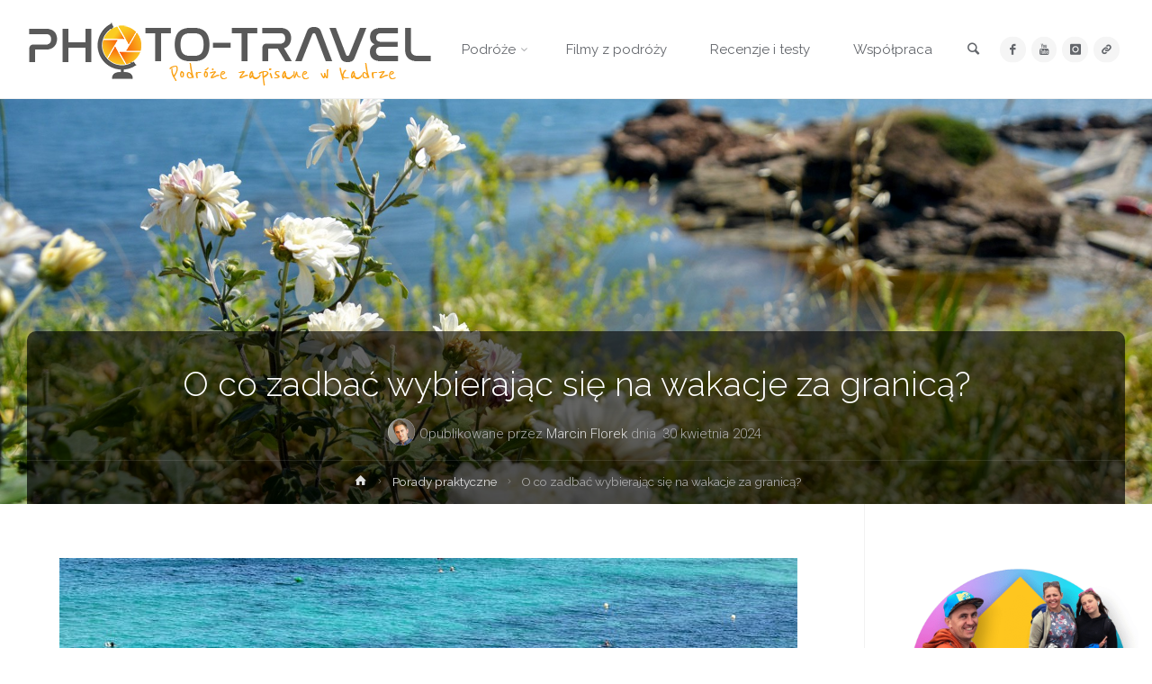

--- FILE ---
content_type: text/html
request_url: https://www.photo-travel.pl/2024/04/o-co-zadbac-wybierajac-sie-na-wakacje-za-granica/
body_size: 28591
content:
<!DOCTYPE html>
<html lang="pl-PL">
<head>
<meta name="viewport" content="width=device-width, user-scalable=yes, initial-scale=1.0">
<meta http-equiv="X-UA-Compatible" content="IE=edge" /><meta charset="UTF-8">
<link rel="profile" href="https://gmpg.org/xfn/11">
<link rel="pingback" href="https://www.photo-travel.pl/xmlrpc.php">
<meta name='robots' content='index, follow, max-image-preview:large, max-snippet:-1, max-video-preview:-1' />
<!-- This site is optimized with the Yoast SEO plugin v26.7 - https://yoast.com/wordpress/plugins/seo/ -->
<title>O co zadbać wybierając się na wakacje za granicą? - PHOTO-TRAVEL - Podróże zapisane w kadrze</title>
<meta name="description" content="Planujesz wyjazd za granicę? Dowiedz się, o czym pamiętać, aby uniknąć niespodzianek! Dokumenty, ubezpieczenie, leki... Wszystko co musisz wiedzieć przed wyjazdem!" />
<link rel="canonical" href="https://www.photo-travel.pl/2024/04/o-co-zadbac-wybierajac-sie-na-wakacje-za-granica/" />
<meta property="og:locale" content="pl_PL" />
<meta property="og:type" content="article" />
<meta property="og:title" content="O co zadbać wybierając się na wakacje za granicą? - PHOTO-TRAVEL - Podróże zapisane w kadrze" />
<meta property="og:description" content="Planujesz wyjazd za granicę? Dowiedz się, o czym pamiętać, aby uniknąć niespodzianek! Dokumenty, ubezpieczenie, leki... Wszystko co musisz wiedzieć przed wyjazdem!" />
<meta property="og:url" content="https://www.photo-travel.pl/2024/04/o-co-zadbac-wybierajac-sie-na-wakacje-za-granica/" />
<meta property="og:site_name" content="PHOTO-TRAVEL - Podróże zapisane w kadrze" />
<meta property="article:publisher" content="http://www.facebook.com/phototravelpl" />
<meta property="article:published_time" content="2024-04-30T10:33:51+00:00" />
<meta property="article:modified_time" content="2024-05-06T09:18:24+00:00" />
<meta property="og:image" content="https://www.photo-travel.pl/wp-content/uploads/2024/04/1.jpg" />
<meta property="og:image:width" content="820" />
<meta property="og:image:height" content="650" />
<meta property="og:image:type" content="image/jpeg" />
<meta name="author" content="Marcin Florek" />
<meta name="twitter:card" content="summary_large_image" />
<meta name="twitter:label1" content="Napisane przez" />
<meta name="twitter:data1" content="Marcin Florek" />
<meta name="twitter:label2" content="Szacowany czas czytania" />
<meta name="twitter:data2" content="5 minut" />
<script type="application/ld+json" class="yoast-schema-graph">{"@context":"https://schema.org","@graph":[{"@type":"Article","@id":"https://www.photo-travel.pl/2024/04/o-co-zadbac-wybierajac-sie-na-wakacje-za-granica/#article","isPartOf":{"@id":"https://www.photo-travel.pl/2024/04/o-co-zadbac-wybierajac-sie-na-wakacje-za-granica/"},"author":{"name":"Marcin Florek","@id":"https://www.photo-travel.pl/#/schema/person/f18d38d52c6dcd38e79a60173171f169"},"headline":"O co zadbać wybierając się na wakacje za granicą?","datePublished":"2024-04-30T10:33:51+00:00","dateModified":"2024-05-06T09:18:24+00:00","mainEntityOfPage":{"@id":"https://www.photo-travel.pl/2024/04/o-co-zadbac-wybierajac-sie-na-wakacje-za-granica/"},"wordCount":883,"commentCount":0,"publisher":{"@id":"https://www.photo-travel.pl/#organization"},"image":{"@id":"https://www.photo-travel.pl/2024/04/o-co-zadbac-wybierajac-sie-na-wakacje-za-granica/#primaryimage"},"thumbnailUrl":"https://www.photo-travel.pl/wp-content/uploads/2024/04/1.jpg","keywords":["co zabrać","dokumenty","pakowanie","podróże","porady","przygotowania","ubezpieczenie","wakacje","wyjazd","zagranica"],"articleSection":["Porady praktyczne"],"inLanguage":"pl-PL","potentialAction":[{"@type":"CommentAction","name":"Comment","target":["https://www.photo-travel.pl/2024/04/o-co-zadbac-wybierajac-sie-na-wakacje-za-granica/#respond"]}]},{"@type":"WebPage","@id":"https://www.photo-travel.pl/2024/04/o-co-zadbac-wybierajac-sie-na-wakacje-za-granica/","url":"https://www.photo-travel.pl/2024/04/o-co-zadbac-wybierajac-sie-na-wakacje-za-granica/","name":"O co zadbać wybierając się na wakacje za granicą? - PHOTO-TRAVEL - Podróże zapisane w kadrze","isPartOf":{"@id":"https://www.photo-travel.pl/#website"},"primaryImageOfPage":{"@id":"https://www.photo-travel.pl/2024/04/o-co-zadbac-wybierajac-sie-na-wakacje-za-granica/#primaryimage"},"image":{"@id":"https://www.photo-travel.pl/2024/04/o-co-zadbac-wybierajac-sie-na-wakacje-za-granica/#primaryimage"},"thumbnailUrl":"https://www.photo-travel.pl/wp-content/uploads/2024/04/1.jpg","datePublished":"2024-04-30T10:33:51+00:00","dateModified":"2024-05-06T09:18:24+00:00","description":"Planujesz wyjazd za granicę? Dowiedz się, o czym pamiętać, aby uniknąć niespodzianek! Dokumenty, ubezpieczenie, leki... Wszystko co musisz wiedzieć przed wyjazdem!","breadcrumb":{"@id":"https://www.photo-travel.pl/2024/04/o-co-zadbac-wybierajac-sie-na-wakacje-za-granica/#breadcrumb"},"inLanguage":"pl-PL","potentialAction":[{"@type":"ReadAction","target":["https://www.photo-travel.pl/2024/04/o-co-zadbac-wybierajac-sie-na-wakacje-za-granica/"]}]},{"@type":"ImageObject","inLanguage":"pl-PL","@id":"https://www.photo-travel.pl/2024/04/o-co-zadbac-wybierajac-sie-na-wakacje-za-granica/#primaryimage","url":"https://www.photo-travel.pl/wp-content/uploads/2024/04/1.jpg","contentUrl":"https://www.photo-travel.pl/wp-content/uploads/2024/04/1.jpg","width":820,"height":650},{"@type":"BreadcrumbList","@id":"https://www.photo-travel.pl/2024/04/o-co-zadbac-wybierajac-sie-na-wakacje-za-granica/#breadcrumb","itemListElement":[{"@type":"ListItem","position":1,"name":"Strona główna","item":"https://www.photo-travel.pl/"},{"@type":"ListItem","position":2,"name":"O co zadbać wybierając się na wakacje za granicą?"}]},{"@type":"WebSite","@id":"https://www.photo-travel.pl/#website","url":"https://www.photo-travel.pl/","name":"PHOTO-TRAVEL.PL","description":"Blog podróżniczy i fotograficzny tworzony z pasją.","publisher":{"@id":"https://www.photo-travel.pl/#organization"},"potentialAction":[{"@type":"SearchAction","target":{"@type":"EntryPoint","urlTemplate":"https://www.photo-travel.pl/?s={search_term_string}"},"query-input":{"@type":"PropertyValueSpecification","valueRequired":true,"valueName":"search_term_string"}}],"inLanguage":"pl-PL"},{"@type":"Organization","@id":"https://www.photo-travel.pl/#organization","name":"PHOTO-TRAVEL","url":"https://www.photo-travel.pl/","logo":{"@type":"ImageObject","inLanguage":"pl-PL","@id":"https://www.photo-travel.pl/#/schema/logo/image/","url":"https://www.photo-travel.pl/wp-content/uploads/2021/02/cropped-cropped-photo-travel_logo3-1-1-31-1.png","contentUrl":"https://www.photo-travel.pl/wp-content/uploads/2021/02/cropped-cropped-photo-travel_logo3-1-1-31-1.png","width":601,"height":161,"caption":"PHOTO-TRAVEL"},"image":{"@id":"https://www.photo-travel.pl/#/schema/logo/image/"},"sameAs":["http://www.facebook.com/phototravelpl","http://www.instagram.com/phototravelpl/","https://www.youtube.com/phototravel"]},{"@type":"Person","@id":"https://www.photo-travel.pl/#/schema/person/f18d38d52c6dcd38e79a60173171f169","name":"Marcin Florek","image":{"@type":"ImageObject","inLanguage":"pl-PL","@id":"https://www.photo-travel.pl/#/schema/person/image/","url":"https://secure.gravatar.com/avatar/d5b611344eb861d0c074b6c8f8ceeea46836e4906dec781188b1d003c83c5734?s=96&d=identicon&r=g","contentUrl":"https://secure.gravatar.com/avatar/d5b611344eb861d0c074b6c8f8ceeea46836e4906dec781188b1d003c83c5734?s=96&d=identicon&r=g","caption":"Marcin Florek"},"sameAs":["https://www.photo-travel.pl/"]}]}</script>
<!-- / Yoast SEO plugin. -->
<link rel='dns-prefetch' href='//www.googletagmanager.com' />
<link rel='dns-prefetch' href='//fonts.googleapis.com' />
<link rel='dns-prefetch' href='//pagead2.googlesyndication.com' />
<link rel="alternate" type="application/rss+xml" title="PHOTO-TRAVEL - Podróże zapisane w kadrze &raquo; Kanał z wpisami" href="https://www.photo-travel.pl/feed/" />
<link rel="alternate" type="application/rss+xml" title="PHOTO-TRAVEL - Podróże zapisane w kadrze &raquo; Kanał z komentarzami" href="https://www.photo-travel.pl/comments/feed/" />
<script type="text/javascript" id="wpp-js" src="https://www.photo-travel.pl/wp-content/plugins/wordpress-popular-posts/assets/js/wpp.min.js?ver=7.3.6" data-sampling="0" data-sampling-rate="100" data-api-url="https://www.photo-travel.pl/wp-json/wordpress-popular-posts" data-post-id="43508" data-token="c6c444a8aa" data-lang="0" data-debug="0"></script>
<link rel="alternate" type="application/rss+xml" title="PHOTO-TRAVEL - Podróże zapisane w kadrze &raquo; O co zadbać wybierając się na wakacje za granicą? Kanał z komentarzami" href="https://www.photo-travel.pl/2024/04/o-co-zadbac-wybierajac-sie-na-wakacje-za-granica/feed/" />
<link rel="alternate" title="oEmbed (JSON)" type="application/json+oembed" href="https://www.photo-travel.pl/wp-json/oembed/1.0/embed?url=https%3A%2F%2Fwww.photo-travel.pl%2F2024%2F04%2Fo-co-zadbac-wybierajac-sie-na-wakacje-za-granica%2F" />
<link rel="alternate" title="oEmbed (XML)" type="text/xml+oembed" href="https://www.photo-travel.pl/wp-json/oembed/1.0/embed?url=https%3A%2F%2Fwww.photo-travel.pl%2F2024%2F04%2Fo-co-zadbac-wybierajac-sie-na-wakacje-za-granica%2F&#038;format=xml" />
<style id='wp-img-auto-sizes-contain-inline-css' type='text/css'>
img:is([sizes=auto i],[sizes^="auto," i]){contain-intrinsic-size:3000px 1500px}
/*# sourceURL=wp-img-auto-sizes-contain-inline-css */
</style>
<link rel='stylesheet' id='momentopress-css' href='//www.photo-travel.pl/wp-content/cache/wpfc-minified/dusutlhf/h9ffw.css' type='text/css' media='all' />
<link rel='stylesheet' id='animaplus-shortcodes-css' href='//www.photo-travel.pl/wp-content/cache/wpfc-minified/13kq7ffh/h9ffw.css' type='text/css' media='all' />
<link rel='stylesheet' id='sbi_styles-css' href='//www.photo-travel.pl/wp-content/cache/wpfc-minified/9iczx82b/h9ffw.css' type='text/css' media='all' />
<style id='wp-block-library-inline-css' type='text/css'>
:root{--wp-block-synced-color:#7a00df;--wp-block-synced-color--rgb:122,0,223;--wp-bound-block-color:var(--wp-block-synced-color);--wp-editor-canvas-background:#ddd;--wp-admin-theme-color:#007cba;--wp-admin-theme-color--rgb:0,124,186;--wp-admin-theme-color-darker-10:#006ba1;--wp-admin-theme-color-darker-10--rgb:0,107,160.5;--wp-admin-theme-color-darker-20:#005a87;--wp-admin-theme-color-darker-20--rgb:0,90,135;--wp-admin-border-width-focus:2px}@media (min-resolution:192dpi){:root{--wp-admin-border-width-focus:1.5px}}.wp-element-button{cursor:pointer}:root .has-very-light-gray-background-color{background-color:#eee}:root .has-very-dark-gray-background-color{background-color:#313131}:root .has-very-light-gray-color{color:#eee}:root .has-very-dark-gray-color{color:#313131}:root .has-vivid-green-cyan-to-vivid-cyan-blue-gradient-background{background:linear-gradient(135deg,#00d084,#0693e3)}:root .has-purple-crush-gradient-background{background:linear-gradient(135deg,#34e2e4,#4721fb 50%,#ab1dfe)}:root .has-hazy-dawn-gradient-background{background:linear-gradient(135deg,#faaca8,#dad0ec)}:root .has-subdued-olive-gradient-background{background:linear-gradient(135deg,#fafae1,#67a671)}:root .has-atomic-cream-gradient-background{background:linear-gradient(135deg,#fdd79a,#004a59)}:root .has-nightshade-gradient-background{background:linear-gradient(135deg,#330968,#31cdcf)}:root .has-midnight-gradient-background{background:linear-gradient(135deg,#020381,#2874fc)}:root{--wp--preset--font-size--normal:16px;--wp--preset--font-size--huge:42px}.has-regular-font-size{font-size:1em}.has-larger-font-size{font-size:2.625em}.has-normal-font-size{font-size:var(--wp--preset--font-size--normal)}.has-huge-font-size{font-size:var(--wp--preset--font-size--huge)}.has-text-align-center{text-align:center}.has-text-align-left{text-align:left}.has-text-align-right{text-align:right}.has-fit-text{white-space:nowrap!important}#end-resizable-editor-section{display:none}.aligncenter{clear:both}.items-justified-left{justify-content:flex-start}.items-justified-center{justify-content:center}.items-justified-right{justify-content:flex-end}.items-justified-space-between{justify-content:space-between}.screen-reader-text{border:0;clip-path:inset(50%);height:1px;margin:-1px;overflow:hidden;padding:0;position:absolute;width:1px;word-wrap:normal!important}.screen-reader-text:focus{background-color:#ddd;clip-path:none;color:#444;display:block;font-size:1em;height:auto;left:5px;line-height:normal;padding:15px 23px 14px;text-decoration:none;top:5px;width:auto;z-index:100000}html :where(.has-border-color){border-style:solid}html :where([style*=border-top-color]){border-top-style:solid}html :where([style*=border-right-color]){border-right-style:solid}html :where([style*=border-bottom-color]){border-bottom-style:solid}html :where([style*=border-left-color]){border-left-style:solid}html :where([style*=border-width]){border-style:solid}html :where([style*=border-top-width]){border-top-style:solid}html :where([style*=border-right-width]){border-right-style:solid}html :where([style*=border-bottom-width]){border-bottom-style:solid}html :where([style*=border-left-width]){border-left-style:solid}html :where(img[class*=wp-image-]){height:auto;max-width:100%}:where(figure){margin:0 0 1em}html :where(.is-position-sticky){--wp-admin--admin-bar--position-offset:var(--wp-admin--admin-bar--height,0px)}@media screen and (max-width:600px){html :where(.is-position-sticky){--wp-admin--admin-bar--position-offset:0px}}
/*# sourceURL=wp-block-library-inline-css */
</style><style id='wp-block-heading-inline-css' type='text/css'>
h1:where(.wp-block-heading).has-background,h2:where(.wp-block-heading).has-background,h3:where(.wp-block-heading).has-background,h4:where(.wp-block-heading).has-background,h5:where(.wp-block-heading).has-background,h6:where(.wp-block-heading).has-background{padding:1.25em 2.375em}h1.has-text-align-left[style*=writing-mode]:where([style*=vertical-lr]),h1.has-text-align-right[style*=writing-mode]:where([style*=vertical-rl]),h2.has-text-align-left[style*=writing-mode]:where([style*=vertical-lr]),h2.has-text-align-right[style*=writing-mode]:where([style*=vertical-rl]),h3.has-text-align-left[style*=writing-mode]:where([style*=vertical-lr]),h3.has-text-align-right[style*=writing-mode]:where([style*=vertical-rl]),h4.has-text-align-left[style*=writing-mode]:where([style*=vertical-lr]),h4.has-text-align-right[style*=writing-mode]:where([style*=vertical-rl]),h5.has-text-align-left[style*=writing-mode]:where([style*=vertical-lr]),h5.has-text-align-right[style*=writing-mode]:where([style*=vertical-rl]),h6.has-text-align-left[style*=writing-mode]:where([style*=vertical-lr]),h6.has-text-align-right[style*=writing-mode]:where([style*=vertical-rl]){rotate:180deg}
/*# sourceURL=https://www.photo-travel.pl/wp-includes/blocks/heading/style.min.css */
</style>
<style id='wp-block-image-inline-css' type='text/css'>
.wp-block-image>a,.wp-block-image>figure>a{display:inline-block}.wp-block-image img{box-sizing:border-box;height:auto;max-width:100%;vertical-align:bottom}@media not (prefers-reduced-motion){.wp-block-image img.hide{visibility:hidden}.wp-block-image img.show{animation:show-content-image .4s}}.wp-block-image[style*=border-radius] img,.wp-block-image[style*=border-radius]>a{border-radius:inherit}.wp-block-image.has-custom-border img{box-sizing:border-box}.wp-block-image.aligncenter{text-align:center}.wp-block-image.alignfull>a,.wp-block-image.alignwide>a{width:100%}.wp-block-image.alignfull img,.wp-block-image.alignwide img{height:auto;width:100%}.wp-block-image .aligncenter,.wp-block-image .alignleft,.wp-block-image .alignright,.wp-block-image.aligncenter,.wp-block-image.alignleft,.wp-block-image.alignright{display:table}.wp-block-image .aligncenter>figcaption,.wp-block-image .alignleft>figcaption,.wp-block-image .alignright>figcaption,.wp-block-image.aligncenter>figcaption,.wp-block-image.alignleft>figcaption,.wp-block-image.alignright>figcaption{caption-side:bottom;display:table-caption}.wp-block-image .alignleft{float:left;margin:.5em 1em .5em 0}.wp-block-image .alignright{float:right;margin:.5em 0 .5em 1em}.wp-block-image .aligncenter{margin-left:auto;margin-right:auto}.wp-block-image :where(figcaption){margin-bottom:1em;margin-top:.5em}.wp-block-image.is-style-circle-mask img{border-radius:9999px}@supports ((-webkit-mask-image:none) or (mask-image:none)) or (-webkit-mask-image:none){.wp-block-image.is-style-circle-mask img{border-radius:0;-webkit-mask-image:url('data:image/svg+xml;utf8,<svg viewBox="0 0 100 100" xmlns="http://www.w3.org/2000/svg"><circle cx="50" cy="50" r="50"/></svg>');mask-image:url('data:image/svg+xml;utf8,<svg viewBox="0 0 100 100" xmlns="http://www.w3.org/2000/svg"><circle cx="50" cy="50" r="50"/></svg>');mask-mode:alpha;-webkit-mask-position:center;mask-position:center;-webkit-mask-repeat:no-repeat;mask-repeat:no-repeat;-webkit-mask-size:contain;mask-size:contain}}:root :where(.wp-block-image.is-style-rounded img,.wp-block-image .is-style-rounded img){border-radius:9999px}.wp-block-image figure{margin:0}.wp-lightbox-container{display:flex;flex-direction:column;position:relative}.wp-lightbox-container img{cursor:zoom-in}.wp-lightbox-container img:hover+button{opacity:1}.wp-lightbox-container button{align-items:center;backdrop-filter:blur(16px) saturate(180%);background-color:#5a5a5a40;border:none;border-radius:4px;cursor:zoom-in;display:flex;height:20px;justify-content:center;opacity:0;padding:0;position:absolute;right:16px;text-align:center;top:16px;width:20px;z-index:100}@media not (prefers-reduced-motion){.wp-lightbox-container button{transition:opacity .2s ease}}.wp-lightbox-container button:focus-visible{outline:3px auto #5a5a5a40;outline:3px auto -webkit-focus-ring-color;outline-offset:3px}.wp-lightbox-container button:hover{cursor:pointer;opacity:1}.wp-lightbox-container button:focus{opacity:1}.wp-lightbox-container button:focus,.wp-lightbox-container button:hover,.wp-lightbox-container button:not(:hover):not(:active):not(.has-background){background-color:#5a5a5a40;border:none}.wp-lightbox-overlay{box-sizing:border-box;cursor:zoom-out;height:100vh;left:0;overflow:hidden;position:fixed;top:0;visibility:hidden;width:100%;z-index:100000}.wp-lightbox-overlay .close-button{align-items:center;cursor:pointer;display:flex;justify-content:center;min-height:40px;min-width:40px;padding:0;position:absolute;right:calc(env(safe-area-inset-right) + 16px);top:calc(env(safe-area-inset-top) + 16px);z-index:5000000}.wp-lightbox-overlay .close-button:focus,.wp-lightbox-overlay .close-button:hover,.wp-lightbox-overlay .close-button:not(:hover):not(:active):not(.has-background){background:none;border:none}.wp-lightbox-overlay .lightbox-image-container{height:var(--wp--lightbox-container-height);left:50%;overflow:hidden;position:absolute;top:50%;transform:translate(-50%,-50%);transform-origin:top left;width:var(--wp--lightbox-container-width);z-index:9999999999}.wp-lightbox-overlay .wp-block-image{align-items:center;box-sizing:border-box;display:flex;height:100%;justify-content:center;margin:0;position:relative;transform-origin:0 0;width:100%;z-index:3000000}.wp-lightbox-overlay .wp-block-image img{height:var(--wp--lightbox-image-height);min-height:var(--wp--lightbox-image-height);min-width:var(--wp--lightbox-image-width);width:var(--wp--lightbox-image-width)}.wp-lightbox-overlay .wp-block-image figcaption{display:none}.wp-lightbox-overlay button{background:none;border:none}.wp-lightbox-overlay .scrim{background-color:#fff;height:100%;opacity:.9;position:absolute;width:100%;z-index:2000000}.wp-lightbox-overlay.active{visibility:visible}@media not (prefers-reduced-motion){.wp-lightbox-overlay.active{animation:turn-on-visibility .25s both}.wp-lightbox-overlay.active img{animation:turn-on-visibility .35s both}.wp-lightbox-overlay.show-closing-animation:not(.active){animation:turn-off-visibility .35s both}.wp-lightbox-overlay.show-closing-animation:not(.active) img{animation:turn-off-visibility .25s both}.wp-lightbox-overlay.zoom.active{animation:none;opacity:1;visibility:visible}.wp-lightbox-overlay.zoom.active .lightbox-image-container{animation:lightbox-zoom-in .4s}.wp-lightbox-overlay.zoom.active .lightbox-image-container img{animation:none}.wp-lightbox-overlay.zoom.active .scrim{animation:turn-on-visibility .4s forwards}.wp-lightbox-overlay.zoom.show-closing-animation:not(.active){animation:none}.wp-lightbox-overlay.zoom.show-closing-animation:not(.active) .lightbox-image-container{animation:lightbox-zoom-out .4s}.wp-lightbox-overlay.zoom.show-closing-animation:not(.active) .lightbox-image-container img{animation:none}.wp-lightbox-overlay.zoom.show-closing-animation:not(.active) .scrim{animation:turn-off-visibility .4s forwards}}@keyframes show-content-image{0%{visibility:hidden}99%{visibility:hidden}to{visibility:visible}}@keyframes turn-on-visibility{0%{opacity:0}to{opacity:1}}@keyframes turn-off-visibility{0%{opacity:1;visibility:visible}99%{opacity:0;visibility:visible}to{opacity:0;visibility:hidden}}@keyframes lightbox-zoom-in{0%{transform:translate(calc((-100vw + var(--wp--lightbox-scrollbar-width))/2 + var(--wp--lightbox-initial-left-position)),calc(-50vh + var(--wp--lightbox-initial-top-position))) scale(var(--wp--lightbox-scale))}to{transform:translate(-50%,-50%) scale(1)}}@keyframes lightbox-zoom-out{0%{transform:translate(-50%,-50%) scale(1);visibility:visible}99%{visibility:visible}to{transform:translate(calc((-100vw + var(--wp--lightbox-scrollbar-width))/2 + var(--wp--lightbox-initial-left-position)),calc(-50vh + var(--wp--lightbox-initial-top-position))) scale(var(--wp--lightbox-scale));visibility:hidden}}
/*# sourceURL=https://www.photo-travel.pl/wp-includes/blocks/image/style.min.css */
</style>
<style id='wp-block-paragraph-inline-css' type='text/css'>
.is-small-text{font-size:.875em}.is-regular-text{font-size:1em}.is-large-text{font-size:2.25em}.is-larger-text{font-size:3em}.has-drop-cap:not(:focus):first-letter{float:left;font-size:8.4em;font-style:normal;font-weight:100;line-height:.68;margin:.05em .1em 0 0;text-transform:uppercase}body.rtl .has-drop-cap:not(:focus):first-letter{float:none;margin-left:.1em}p.has-drop-cap.has-background{overflow:hidden}:root :where(p.has-background){padding:1.25em 2.375em}:where(p.has-text-color:not(.has-link-color)) a{color:inherit}p.has-text-align-left[style*="writing-mode:vertical-lr"],p.has-text-align-right[style*="writing-mode:vertical-rl"]{rotate:180deg}
/*# sourceURL=https://www.photo-travel.pl/wp-includes/blocks/paragraph/style.min.css */
</style>
<style id='global-styles-inline-css' type='text/css'>
:root{--wp--preset--aspect-ratio--square: 1;--wp--preset--aspect-ratio--4-3: 4/3;--wp--preset--aspect-ratio--3-4: 3/4;--wp--preset--aspect-ratio--3-2: 3/2;--wp--preset--aspect-ratio--2-3: 2/3;--wp--preset--aspect-ratio--16-9: 16/9;--wp--preset--aspect-ratio--9-16: 9/16;--wp--preset--color--black: #000000;--wp--preset--color--cyan-bluish-gray: #abb8c3;--wp--preset--color--white: #ffffff;--wp--preset--color--pale-pink: #f78da7;--wp--preset--color--vivid-red: #cf2e2e;--wp--preset--color--luminous-vivid-orange: #ff6900;--wp--preset--color--luminous-vivid-amber: #fcb900;--wp--preset--color--light-green-cyan: #7bdcb5;--wp--preset--color--vivid-green-cyan: #00d084;--wp--preset--color--pale-cyan-blue: #8ed1fc;--wp--preset--color--vivid-cyan-blue: #0693e3;--wp--preset--color--vivid-purple: #9b51e0;--wp--preset--color--accent-1: #dd9933;--wp--preset--color--accent-2: #777777;--wp--preset--color--headings: #333;--wp--preset--color--sitetext: #666;--wp--preset--color--sitebg: #FFF;--wp--preset--gradient--vivid-cyan-blue-to-vivid-purple: linear-gradient(135deg,rgb(6,147,227) 0%,rgb(155,81,224) 100%);--wp--preset--gradient--light-green-cyan-to-vivid-green-cyan: linear-gradient(135deg,rgb(122,220,180) 0%,rgb(0,208,130) 100%);--wp--preset--gradient--luminous-vivid-amber-to-luminous-vivid-orange: linear-gradient(135deg,rgb(252,185,0) 0%,rgb(255,105,0) 100%);--wp--preset--gradient--luminous-vivid-orange-to-vivid-red: linear-gradient(135deg,rgb(255,105,0) 0%,rgb(207,46,46) 100%);--wp--preset--gradient--very-light-gray-to-cyan-bluish-gray: linear-gradient(135deg,rgb(238,238,238) 0%,rgb(169,184,195) 100%);--wp--preset--gradient--cool-to-warm-spectrum: linear-gradient(135deg,rgb(74,234,220) 0%,rgb(151,120,209) 20%,rgb(207,42,186) 40%,rgb(238,44,130) 60%,rgb(251,105,98) 80%,rgb(254,248,76) 100%);--wp--preset--gradient--blush-light-purple: linear-gradient(135deg,rgb(255,206,236) 0%,rgb(152,150,240) 100%);--wp--preset--gradient--blush-bordeaux: linear-gradient(135deg,rgb(254,205,165) 0%,rgb(254,45,45) 50%,rgb(107,0,62) 100%);--wp--preset--gradient--luminous-dusk: linear-gradient(135deg,rgb(255,203,112) 0%,rgb(199,81,192) 50%,rgb(65,88,208) 100%);--wp--preset--gradient--pale-ocean: linear-gradient(135deg,rgb(255,245,203) 0%,rgb(182,227,212) 50%,rgb(51,167,181) 100%);--wp--preset--gradient--electric-grass: linear-gradient(135deg,rgb(202,248,128) 0%,rgb(113,206,126) 100%);--wp--preset--gradient--midnight: linear-gradient(135deg,rgb(2,3,129) 0%,rgb(40,116,252) 100%);--wp--preset--font-size--small: 9px;--wp--preset--font-size--medium: 20px;--wp--preset--font-size--large: 24px;--wp--preset--font-size--x-large: 42px;--wp--preset--font-size--normal: 15px;--wp--preset--font-size--larger: 38px;--wp--preset--spacing--20: 0.44rem;--wp--preset--spacing--30: 0.67rem;--wp--preset--spacing--40: 1rem;--wp--preset--spacing--50: 1.5rem;--wp--preset--spacing--60: 2.25rem;--wp--preset--spacing--70: 3.38rem;--wp--preset--spacing--80: 5.06rem;--wp--preset--shadow--natural: 6px 6px 9px rgba(0, 0, 0, 0.2);--wp--preset--shadow--deep: 12px 12px 50px rgba(0, 0, 0, 0.4);--wp--preset--shadow--sharp: 6px 6px 0px rgba(0, 0, 0, 0.2);--wp--preset--shadow--outlined: 6px 6px 0px -3px rgb(255, 255, 255), 6px 6px rgb(0, 0, 0);--wp--preset--shadow--crisp: 6px 6px 0px rgb(0, 0, 0);}:where(.is-layout-flex){gap: 0.5em;}:where(.is-layout-grid){gap: 0.5em;}body .is-layout-flex{display: flex;}.is-layout-flex{flex-wrap: wrap;align-items: center;}.is-layout-flex > :is(*, div){margin: 0;}body .is-layout-grid{display: grid;}.is-layout-grid > :is(*, div){margin: 0;}:where(.wp-block-columns.is-layout-flex){gap: 2em;}:where(.wp-block-columns.is-layout-grid){gap: 2em;}:where(.wp-block-post-template.is-layout-flex){gap: 1.25em;}:where(.wp-block-post-template.is-layout-grid){gap: 1.25em;}.has-black-color{color: var(--wp--preset--color--black) !important;}.has-cyan-bluish-gray-color{color: var(--wp--preset--color--cyan-bluish-gray) !important;}.has-white-color{color: var(--wp--preset--color--white) !important;}.has-pale-pink-color{color: var(--wp--preset--color--pale-pink) !important;}.has-vivid-red-color{color: var(--wp--preset--color--vivid-red) !important;}.has-luminous-vivid-orange-color{color: var(--wp--preset--color--luminous-vivid-orange) !important;}.has-luminous-vivid-amber-color{color: var(--wp--preset--color--luminous-vivid-amber) !important;}.has-light-green-cyan-color{color: var(--wp--preset--color--light-green-cyan) !important;}.has-vivid-green-cyan-color{color: var(--wp--preset--color--vivid-green-cyan) !important;}.has-pale-cyan-blue-color{color: var(--wp--preset--color--pale-cyan-blue) !important;}.has-vivid-cyan-blue-color{color: var(--wp--preset--color--vivid-cyan-blue) !important;}.has-vivid-purple-color{color: var(--wp--preset--color--vivid-purple) !important;}.has-black-background-color{background-color: var(--wp--preset--color--black) !important;}.has-cyan-bluish-gray-background-color{background-color: var(--wp--preset--color--cyan-bluish-gray) !important;}.has-white-background-color{background-color: var(--wp--preset--color--white) !important;}.has-pale-pink-background-color{background-color: var(--wp--preset--color--pale-pink) !important;}.has-vivid-red-background-color{background-color: var(--wp--preset--color--vivid-red) !important;}.has-luminous-vivid-orange-background-color{background-color: var(--wp--preset--color--luminous-vivid-orange) !important;}.has-luminous-vivid-amber-background-color{background-color: var(--wp--preset--color--luminous-vivid-amber) !important;}.has-light-green-cyan-background-color{background-color: var(--wp--preset--color--light-green-cyan) !important;}.has-vivid-green-cyan-background-color{background-color: var(--wp--preset--color--vivid-green-cyan) !important;}.has-pale-cyan-blue-background-color{background-color: var(--wp--preset--color--pale-cyan-blue) !important;}.has-vivid-cyan-blue-background-color{background-color: var(--wp--preset--color--vivid-cyan-blue) !important;}.has-vivid-purple-background-color{background-color: var(--wp--preset--color--vivid-purple) !important;}.has-black-border-color{border-color: var(--wp--preset--color--black) !important;}.has-cyan-bluish-gray-border-color{border-color: var(--wp--preset--color--cyan-bluish-gray) !important;}.has-white-border-color{border-color: var(--wp--preset--color--white) !important;}.has-pale-pink-border-color{border-color: var(--wp--preset--color--pale-pink) !important;}.has-vivid-red-border-color{border-color: var(--wp--preset--color--vivid-red) !important;}.has-luminous-vivid-orange-border-color{border-color: var(--wp--preset--color--luminous-vivid-orange) !important;}.has-luminous-vivid-amber-border-color{border-color: var(--wp--preset--color--luminous-vivid-amber) !important;}.has-light-green-cyan-border-color{border-color: var(--wp--preset--color--light-green-cyan) !important;}.has-vivid-green-cyan-border-color{border-color: var(--wp--preset--color--vivid-green-cyan) !important;}.has-pale-cyan-blue-border-color{border-color: var(--wp--preset--color--pale-cyan-blue) !important;}.has-vivid-cyan-blue-border-color{border-color: var(--wp--preset--color--vivid-cyan-blue) !important;}.has-vivid-purple-border-color{border-color: var(--wp--preset--color--vivid-purple) !important;}.has-vivid-cyan-blue-to-vivid-purple-gradient-background{background: var(--wp--preset--gradient--vivid-cyan-blue-to-vivid-purple) !important;}.has-light-green-cyan-to-vivid-green-cyan-gradient-background{background: var(--wp--preset--gradient--light-green-cyan-to-vivid-green-cyan) !important;}.has-luminous-vivid-amber-to-luminous-vivid-orange-gradient-background{background: var(--wp--preset--gradient--luminous-vivid-amber-to-luminous-vivid-orange) !important;}.has-luminous-vivid-orange-to-vivid-red-gradient-background{background: var(--wp--preset--gradient--luminous-vivid-orange-to-vivid-red) !important;}.has-very-light-gray-to-cyan-bluish-gray-gradient-background{background: var(--wp--preset--gradient--very-light-gray-to-cyan-bluish-gray) !important;}.has-cool-to-warm-spectrum-gradient-background{background: var(--wp--preset--gradient--cool-to-warm-spectrum) !important;}.has-blush-light-purple-gradient-background{background: var(--wp--preset--gradient--blush-light-purple) !important;}.has-blush-bordeaux-gradient-background{background: var(--wp--preset--gradient--blush-bordeaux) !important;}.has-luminous-dusk-gradient-background{background: var(--wp--preset--gradient--luminous-dusk) !important;}.has-pale-ocean-gradient-background{background: var(--wp--preset--gradient--pale-ocean) !important;}.has-electric-grass-gradient-background{background: var(--wp--preset--gradient--electric-grass) !important;}.has-midnight-gradient-background{background: var(--wp--preset--gradient--midnight) !important;}.has-small-font-size{font-size: var(--wp--preset--font-size--small) !important;}.has-medium-font-size{font-size: var(--wp--preset--font-size--medium) !important;}.has-large-font-size{font-size: var(--wp--preset--font-size--large) !important;}.has-x-large-font-size{font-size: var(--wp--preset--font-size--x-large) !important;}
/*# sourceURL=global-styles-inline-css */
</style>
<style id='classic-theme-styles-inline-css' type='text/css'>
/*! This file is auto-generated */
.wp-block-button__link{color:#fff;background-color:#32373c;border-radius:9999px;box-shadow:none;text-decoration:none;padding:calc(.667em + 2px) calc(1.333em + 2px);font-size:1.125em}.wp-block-file__button{background:#32373c;color:#fff;text-decoration:none}
/*# sourceURL=/wp-includes/css/classic-themes.min.css */
</style>
<link rel='stylesheet' id='wp-components-css' href='//www.photo-travel.pl/wp-content/cache/wpfc-minified/10j2gkfe/h9ffw.css' type='text/css' media='all' />
<link rel='stylesheet' id='wp-preferences-css' href='//www.photo-travel.pl/wp-content/cache/wpfc-minified/fhgcv9aq/h9ffw.css' type='text/css' media='all' />
<link rel='stylesheet' id='wp-block-editor-css' href='//www.photo-travel.pl/wp-content/cache/wpfc-minified/dqqf5whl/h9ffw.css' type='text/css' media='all' />
<link rel='stylesheet' id='popup-maker-block-library-style-css' href='//www.photo-travel.pl/wp-content/cache/wpfc-minified/g25fuhsd/h9ffw.css' type='text/css' media='all' />
<link rel='stylesheet' id='youtube-simplegallery-css' href='//www.photo-travel.pl/wp-content/cache/wpfc-minified/q4uamau9/h9ffw.css' type='text/css' media='all' />
<link rel='stylesheet' id='wordpress-popular-posts-css-css' href='//www.photo-travel.pl/wp-content/cache/wpfc-minified/6k2o4ljw/h9ffw.css' type='text/css' media='all' />
<link rel='stylesheet' id='anima-themefonts-css' href='//www.photo-travel.pl/wp-content/cache/wpfc-minified/e6i4oaux/h9ffw.css' type='text/css' media='all' />
<link rel='stylesheet' id='anima-googlefonts-css' href='//fonts.googleapis.com/css?family=Raleway%3A400%2C300%2C700%7CRaleway%3A%7CRoboto%3A%7CRaleway%3A100%2C200%2C300%2C400%2C500%2C600%2C700%2C800%2C900%7CRaleway%3A400%7CRoboto%3A700%7CRaleway%3A300%7CRoboto%3A300&#038;ver=1.4.1' type='text/css' media='all' />
<link rel='stylesheet' id='anima-main-css' href='//www.photo-travel.pl/wp-content/cache/wpfc-minified/kaik89kr/h9ffw.css' type='text/css' media='all' />
<style id='anima-main-inline-css' type='text/css'>
body:not(.anima-landing-page) #container, #site-header-main-inside, #colophon-inside, #footer-inside, #breadcrumbs-container-inside, #header-page-title { margin: 0 auto; max-width: 1300px; } #primary { width: 300px; } #secondary { width: 320px; } #container.one-column .main { width: 100%; } #container.two-columns-right #secondary { float: right; } #container.two-columns-right .main, .two-columns-right #breadcrumbs { width: calc( 100% - 320px ); float: left; } #container.two-columns-left #primary { float: left; } #container.two-columns-left .main, .two-columns-left #breadcrumbs { width: calc( 100% - 300px ); float: right; } #container.three-columns-right #primary, #container.three-columns-left #primary, #container.three-columns-sided #primary { float: left; } #container.three-columns-right #secondary, #container.three-columns-left #secondary, #container.three-columns-sided #secondary { float: left; } #container.three-columns-right #primary, #container.three-columns-left #secondary { margin-left: 0%; margin-right: 0%; } #container.three-columns-right .main, .three-columns-right #breadcrumbs { width: calc( 100% - 620px ); float: left; } #container.three-columns-left .main, .three-columns-left #breadcrumbs { width: calc( 100% - 620px ); float: right; } #container.three-columns-sided #secondary { float: right; } #container.three-columns-sided .main, .three-columns-sided #breadcrumbs { width: calc( 100% - 620px ); float: right; } .three-columns-sided #breadcrumbs { margin: 0 calc( 0% + 320px ) 0 -1920px; } #site-text { clip: rect(1px, 1px, 1px, 1px); height: 1px; overflow: hidden; position: absolute !important; width: 1px; word-wrap: normal !important; } html { font-family: 'Raleway'; font-weight: 400; font-size: 15px; font-weight: 400; line-height: 2.4; } #site-title { font-family: Raleway; font-size: 120%; font-weight: 400; } #access ul li a { font-family: Raleway; font-size: 100%; font-weight: 400; } .widget-title { font-family: Roboto; font-size: 100%; font-weight: 700; } .widget-container { font-family: Raleway; font-size: 100%; font-weight: 400; } .entry-title, #reply-title { font-family: Raleway; font-size: 250%; font-weight: 300; } .entry-meta > span, .post-continue-container { font-family: Roboto; font-size: 100%; font-weight: 300; } .page-link, .pagination, #author-info #author-link, .comment .reply a, .comment-meta, .byline { font-family: Roboto; } .content-masonry .entry-title { font-size: 175%; } h1 { font-size: 2.33em; } h2 { font-size: 2.06em; } h3 { font-size: 1.79em; } h4 { font-size: 1.52em; } h5 { font-size: 1.25em; } h6 { font-size: 0.98em; } h1, h2, h3, h4, h5, h6, .seriousslider-theme .seriousslider-caption-title { font-family: Raleway; font-weight: 300; } body { color: #666; background-color: #FFF; } #site-header-main, #access ul ul, .menu-search-animated .searchform input[type="search"], #access .menu-search-animated .searchform, #access::after, .anima-over-menu .header-fixed#site-header-main, .anima-over-menu .header-fixed#site-header-main #access:after { background-color: #FFFFFF; } #site-header-main { border-bottom-color: rgba(0,0,0,.05); } .anima-over-menu .header-fixed#site-header-main #site-title a { color: #dd9933; } #access > div > ul > li, #access > div > ul > li > a, .anima-over-menu .header-fixed#site-header-main #access > div > ul > li:not([class*='current']), .anima-over-menu .header-fixed#site-header-main #access > div > ul > li:not([class*='current']) > a, .anima-over-menu .header-fixed#site-header-main #sheader.socials a::before, #sheader.socials a::before, #access .menu-search-animated .searchform input[type="search"], #mobile-menu { color: #63666b; } .anima-over-menu .header-fixed#site-header-main #sheader.socials a:hover::before, #sheader.socials a:hover::before { color: #FFFFFF; } #access ul.sub-menu li a, #access ul.children li a { color: #63666B; } #access ul.sub-menu li a, #access ul.children li a { background-color: #FFFFFF; } #access > div > ul > li:hover > a, #access > div > ul > li a:hover, #access > div > ul > li:hover, .anima-over-menu .header-fixed#site-header-main #access > div > ul > li > a:hover, .anima-over-menu .header-fixed#site-header-main #access > div > ul > li:hover { color: #dd9933; } #access > div > ul > li > a > span::before { background-color: #dd9933; } #site-title::before { background-color: #777777; } #access > div > ul > li.current_page_item > a, #access > div > ul > li.current-menu-item > a, #access > div > ul > li.current_page_ancestor > a, #access > div > ul > li.current-menu-ancestor > a, #access .sub-menu, #access .children, .anima-over-menu .header-fixed#site-header-main #access > div > ul > li > a { color: #777777; } #access ul.children > li.current_page_item > a, #access ul.sub-menu > li.current-menu-item > a, #access ul.children > li.current_page_ancestor > a, #access ul.sub-menu > li.current-menu-ancestor > a { color: #777777; } .searchform .searchsubmit { color: #666; } body:not(.anima-landing-page) article.hentry, body:not(.anima-landing-page) .main { background-color: #FFF; } .pagination, .page-link { border-color: #eeeeee; } .post-thumbnail-container .featured-image-meta, body:not(.single) article.hentry .post-thumbnail-container > a::after, #header-page-title-inside { background-color: rgba(0,0,0, 0.6); } #header-page-title-inside { box-shadow: 0 -70px 70px rgba(0,0,0,0.2) inset; } #header-page-title .entry-meta .bl_categ a { background-color: #dd9933; } #header-page-title .entry-meta .bl_categ a:hover { background-color: #eeaa44; } .anima-normal-titles #breadcrumbs-container { background-color: #f9f9f9; } #secondary { border-left: 1px solid rgba(0,0,0,.05); } #primary { border-right: 1px solid rgba(0,0,0,.05); } #colophon, #footer { background-color: #222A2C; color: #AAAAAA; } #footer { background: #1d2527; } .entry-title a:active, .entry-title a:hover { color: #dd9933; } .entry-title a:hover { border-bottom-color: #dd9933; } span.entry-format { color: #dd9933; } .format-aside { border-top-color: #FFF; } article.hentry .post-thumbnail-container { background-color: rgba(102,102,102,0.15); } .entry-content blockquote::before, .entry-content blockquote::after { color: rgba(102,102,102,0.2); } .entry-content h5, .entry-content h6, .lp-text-content h5, .lp-text-content h6 { color: #777777; } .entry-content h1, .entry-content h2, .entry-content h3, .entry-content h4, .lp-text-content h1, .lp-text-content h2, .lp-text-content h3, .lp-text-content h4 { color: #333; } a { color: #dd9933; } a:hover, .entry-meta span a:hover { color: #777777; } .post-continue-container span.comments-link:hover, .post-continue-container span.comments-link a:hover { color: #dd9933; } .socials a:before { color: #dd9933; background: #f5f5f5; } .socials a:hover:before { background-color: #dd9933; color: #FFF; } #sheader .socials a:before { background: #f5f5f5; } #sheader .socials a:hover:before { background-color: #dd9933; color: #FFFFFF; } #footer .socials a:before { background: #2c3436; } #footer .socials a:hover:before { background-color: #dd9933; color: #222A2C; } .anima-normalizedtags #content .tagcloud a { color: #FFF; background-color: #dd9933; } .anima-normalizedtags #content .tagcloud a:hover { background-color: #777777; } #toTop { background-color: rgba(230,230,230,0.5); color: #dd9933; } #nav-fixed i, #nav-fixed span { background-color: rgba(215,215,215,0.5); } #nav-fixed i { color: #FFF; } #toTop:hover { background-color: #dd9933; color: #FFF; } a.continue-reading-link { background-color:#efefef; } .continue-reading-link::after { background-color: #dd9933; color: #FFF; } .entry-meta .icon-metas:before { color: #ababab; } .anima-caption-one .main .wp-caption .wp-caption-text { border-bottom-color: #eeeeee; } .anima-caption-two .main .wp-caption .wp-caption-text { background-color: #f5f5f5; } .anima-image-one .entry-content img[class*="align"], .anima-image-one .entry-summary img[class*="align"], .anima-image-two .entry-content img[class*='align'], .anima-image-two .entry-summary img[class*='align'] { border-color: #eeeeee; } .anima-image-five .entry-content img[class*='align'], .anima-image-five .entry-summary img[class*='align'] { border-color: #dd9933; } /* diffs */ span.edit-link a.post-edit-link, span.edit-link a.post-edit-link:hover, span.edit-link .icon-edit:before { color: #212121; } .searchform { border-color: #ebebeb; } .entry-meta span, .entry-meta a, .entry-utility span, .entry-utility a, .entry-meta time, #breadcrumbs-nav, #header-page-title .byline, .footermenu ul li span.sep { color: #ababab; } .footermenu ul li a::after { background: #777777; } #breadcrumbs-nav a { color: #8d8d8d; } .entry-meta span.entry-sticky { background-color: #ababab; color: #FFF; } #commentform { max-width:650px;} code, #nav-below .nav-previous a:before, #nav-below .nav-next a:before { background-color: #eeeeee; } pre, .page-link > span, .comment-author, .commentlist .comment-body, .commentlist .pingback { border-color: #eeeeee; } .commentlist .comment-body::after { border-top-color: #FFF; } .commentlist .comment-body::before { border-top-color: #e4e4e4; } article #author-info { border-top-color: #eeeeee; } .page-header.pad-container { border-bottom-color: #eeeeee; } .comment-meta a { color: #c9c9c9; } .commentlist .reply a { color: #b5b5b5; background-color: #f3f3f3; } select, input[type], textarea { color: #666; border-color: #eeeeee; background-color: #f0f0f0; } input[type]:hover, textarea:hover, select:hover, input[type]:focus, textarea:focus, select:focus { background: #f8f8f8; } button, input[type="button"], input[type="submit"], input[type="reset"] { background-color: #dd9933; color: #FFF; } button:hover, input[type="button"]:hover, input[type="submit"]:hover, input[type="reset"]:hover { background-color: #777777; } hr { background-color: #f0f0f0; } /* gutenberg */ .wp-block-image.alignwide { margin-left: calc( ( 0% + 2.5em ) * -1 ); margin-right: calc( ( 0% + 2.5em ) * -1 ); } .wp-block-image.alignwide img { width: calc( 100% + 5em ); max-width: calc( 100% + 5em ); } .has-accent-1-color, .has-accent-1-color:hover { color: #dd9933; } .has-accent-2-color, .has-accent-2-color:hover { color: #777777; } .has-headings-color, .has-headings-color:hover { color: #333; } .has-sitetext-color, .has-sitetext-color:hover { color: #666; } .has-sitebg-color, .has-sitebg-color:hover { color: #FFF; } .has-accent-1-background-color { background-color: #dd9933; } .has-accent-2-background-color { background-color: #777777; } .has-headings-background-color { background-color: #333; } .has-sitetext-background-color { background-color: #666; } .has-sitebg-background-color { background-color: #FFF; } .has-small-font-size { font-size: 9px; } .has-regular-font-size { font-size: 15px; } .has-large-font-size { font-size: 24px; } .has-larger-font-size { font-size: 38px; } .has-huge-font-size { font-size: 38px; } /* woocommerce */ .woocommerce-page #respond input#submit, .woocommerce a.button, .woocommerce-page button.button, .woocommerce input.button, .woocommerce #respond input#submit, .woocommerce a.button, .woocommerce button.button, .woocommerce input.button { background-color: #dd9933; color: #FFF; line-height: 2.4; border-radius: 4px;} .woocommerce #respond input#submit:hover, .woocommerce a.button:hover, .woocommerce button.button:hover, .woocommerce input.button:hover { background-color: #ffbb55; color: #FFF;} .woocommerce-page #respond input#submit.alt, .woocommerce a.button.alt, .woocommerce-page button.button.alt, .woocommerce input.button.alt { background-color: #777777; color: #FFF; line-height: 2.4; border-radius: 4px;} .woocommerce-page #respond input#submit.alt:hover, .woocommerce a.button.alt:hover, .woocommerce-page button.button.alt:hover, .woocommerce input.button.alt:hover { background-color: #999999; color: #FFF;} .woocommerce div.product .woocommerce-tabs ul.tabs li.active { border-bottom-color: #FFF; } .woocommerce #respond input#submit.alt.disabled, .woocommerce #respond input#submit.alt.disabled:hover, .woocommerce #respond input#submit.alt:disabled, .woocommerce #respond input#submit.alt:disabled:hover, .woocommerce #respond input#submit.alt[disabled]:disabled, .woocommerce #respond input#submit.alt[disabled]:disabled:hover, .woocommerce a.button.alt.disabled, .woocommerce a.button.alt.disabled:hover, .woocommerce a.button.alt:disabled, .woocommerce a.button.alt:disabled:hover, .woocommerce a.button.alt[disabled]:disabled, .woocommerce a.button.alt[disabled]:disabled:hover, .woocommerce button.button.alt.disabled, .woocommerce button.button.alt.disabled:hover, .woocommerce button.button.alt:disabled, .woocommerce button.button.alt:disabled:hover, .woocommerce button.button.alt[disabled]:disabled, .woocommerce button.button.alt[disabled]:disabled:hover, .woocommerce input.button.alt.disabled, .woocommerce input.button.alt.disabled:hover, .woocommerce input.button.alt:disabled, .woocommerce input.button.alt:disabled:hover, .woocommerce input.button.alt[disabled]:disabled, .woocommerce input.button.alt[disabled]:disabled:hover { background-color: #777777; } .woocommerce ul.products li.product .price, .woocommerce div.product p.price, .woocommerce div.product span.price { color: #989898 } #add_payment_method #payment, .woocommerce-cart #payment, .woocommerce-checkout #payment { background: #f5f5f5; } /* mobile menu */ nav#mobile-menu { background-color: #FFFFFF; } #mobile-menu .mobile-arrow { color: #666; } .main .entry-content, .main .entry-summary { text-align: inherit; } .main p, .main ul, .main ol, .main dd, .main pre, .main hr { margin-bottom: 1em; } .main p { text-indent: 0em; } .main a.post-featured-image { background-position: center center; } #header-widget-area { width: 33%; right: 10px; } .anima-stripped-table .main thead th, .anima-bordered-table .main thead th, .anima-stripped-table .main td, .anima-stripped-table .main th, .anima-bordered-table .main th, .anima-bordered-table .main td { border-color: #e9e9e9; } .anima-clean-table .main th, .anima-stripped-table .main tr:nth-child(even) td, .anima-stripped-table .main tr:nth-child(even) th { background-color: #f6f6f6; } .anima-cropped-featured .main .post-thumbnail-container { height: 350px; } .anima-responsive-featured .main .post-thumbnail-container { max-height: 350px; height: auto; } article.hentry .article-inner, #content-masonry article.hentry .article-inner { padding: 0%; } #site-header-main { height:110px; } #access .menu-search-animated .searchform { height: 109px; line-height: 109px; } .anima-over-menu .staticslider-caption-container { padding-top: 110px; } .menu-search-animated, #sheader-container, .identity, #nav-toggle { height:110px; line-height:110px; } #access div > ul > li > a { line-height:110px; } #branding { height:110px; } .anima-responsive-headerimage #masthead #header-image-main-inside { max-height: 450px; } .anima-cropped-headerimage #masthead #header-image-main-inside { height: 450px; } .anima-fixed-menu #header-image-main { margin-top: 110px; } @media (max-width: 640px) { #header-page-title .entry-title { font-size: 200%; } } .lp-staticslider .staticslider-caption, .lp-dynamic-slider, .seriousslider-theme .seriousslider-caption, .anima-landing-page .lp-blocks-inside, .anima-landing-page .lp-boxes-inside, .anima-landing-page .lp-text-inside, .anima-landing-page .lp-posts-inside, .anima-landing-page .lp-page-inside, .anima-landing-page .lp-section-header, .anima-landing-page .content-widget { max-width: 1300px; } .anima-landing-page .content-widget { margin: 0 auto; } .seriousslider-theme .seriousslider-caption-buttons a, a[class^="staticslider-button"] { font-size: 15px; } .seriousslider-theme .seriousslider-caption-buttons a:nth-child(2n+1), a.staticslider-button:nth-child(2n+1) { background-color: #dd9933; border-color: #dd9933; color: #FFF; } .seriousslider-theme .seriousslider-caption-buttons a:nth-child(2n+1):hover, .staticslider-button:nth-child(2n+1):hover { color: #dd9933; } .seriousslider-theme .seriousslider-caption-buttons a:nth-child(2n+2), a.staticslider-button:nth-child(2n+2) { color: #777777; border-color: #777777; } .seriousslider-theme .seriousslider-caption-buttons a:nth-child(2n+2):hover, a.staticslider-button:nth-child(2n+2):hover { background-color: #777777; color: #FFF; } .lp-block i { ; } .lp-block:hover i { border-color: #dd9933; } .lp-block > i::before { color: #dd9933; ; ; } .lp-block:hover i::before { color: #dd9933; } .lp-block i:after { background-color: #dd9933; } .lp-block:hover i:after { background-color: #777777; } .lp-block-text, .lp-boxes-static .lp-box-text, .lp-section-desc, .staticslider-caption-text { color: #8e8e8e; } .lp-blocks { ; } .lp-boxes { ; } .lp-text { ; } .staticslider-caption-container, .lp-slider-wrapper { background-color: #FFFFFF; } .seriousslider-theme .seriousslider-caption { ; } .lp-boxes-1 .lp-box .lp-box-image { height: 270px; } .lp-boxes-1.lp-boxes-animated .lp-box:hover .lp-box-text { max-height: 170px; } .lp-boxes-2 .lp-box .lp-box-image { height: 270px; } .lp-boxes-2.lp-boxes-animated .lp-box:hover .lp-box-text { max-height: 170px; } .lp-box-readmore:hover { color: #dd9933; } .lp-boxes .lp-box-overlay { background-color: rgba(221,153,51, 0.8); } .lp-boxes:not(.lp-boxes-static2) .lp-box-overlay:hover { background-color: rgba(221,153,51, 1); } #lp-posts, #lp-page { background-color: #FFF; } #cryout_ajax_more_trigger { background-color: #dd9933; color: #FFF;} .lpbox-rnd1 { ; } .lpbox-rnd2 { ; } .lpbox-rnd3 { ; } .lpbox-rnd4 { ; } .lpbox-rnd5 { ; } .lpbox-rnd6 { ; } .lpbox-rnd7 { ; } .lpbox-rnd8 { ; } /* Plus style */ /* Landing Page */ .lp-blocks1 { background-color: #ffffff; } .lp-blocks2 { background-color: #f3f3f3; } .lp-boxes-1 { background-color: #fcfcfc; } .lp-boxes-2 { background-color: #f2f2f2; } .lp-boxes-3 { background-color: #f2f2f2; } #lp-text-zero { background-color: #fff; } #lp-text-one { background-color: #fff; } #lp-text-two { background-color: #fff; } #lp-text-three { background-color: #fff; } #lp-text-four { background-color: #fff; } #lp-text-five { background-color: #fff; } #lp-text-six { background-color: #fff; } .lp-portfolio { background-color: #eee; } .lp-blocks2 .lp-block:hover i { background-color: #dd9933;} .lp-blocks2 .lp-block i::before { background-color: #dd9933; color: #f3f3f3;} .lp-boxes-static2 .lp-box { background-color: #FFF; } .lp-boxes-static2 .lp-box-image::after { background-color: #dd9933; } .lp-boxes-static2 .lp-box-image .box-overlay { background-color: #777777; } .lp-boxes.lp-boxes-static2 .lp-box-readmore { background-color: transparent; border-color: #dd9933; color: #dd9933;} .lp-boxes.lp-boxes-static2 .lp-box-readmore:hover { background-color: #dd9933; border-color: #dd9933; color: #FFF;} /*.anima-landing-page .lp-portfolio-inside { max-width: 1300px; } */ .lp-text .lp-text-overlay + .lp-text-inside { color: #666; } .lp-text.style-reverse .lp-text-overlay + .lp-text-inside { color: #000000; } /* Shortcodes */ .panel-title { font-family: 'Raleway'; font-weight: 400; } .btn-primary, .label-primary { background: #dd9933; } .btn-secondary, .label-secondary { background: #777777; } .btn-primary:hover, .btn-primary:focus, .btn-primary.focus, .btn-primary:active, .btn-primary.active { background: #bb7711; } .btn-secondary:hover, .btn-secondary:focus, .btn-secondary.focus, .btn-secondary:active, .btn-secondary.active { background: #555555; } .fontfamily-titles-font { font-family: Raleway; } .fontfamily-headings-font { font-family: Raleway; } /* Portfolio */ #portfolio-masonry .portfolio-entry:hover .portfolio-entry-title a, .lp-portfolio .lp-port:hover .lp-port-title { color: #dd9933; } .single article.jetpack-portfolio .entry-meta > span a { color: #dd9933 } #portfolio-filter > a { background-color: #eeeeee; color: #333333; } #portfolio-filter > a.active { background-color: #333333; color: #eeeeee; } .portfolio-entry-meta span { color: #999999; } .jetpack-portfolio-shortcode .portfolio-entry-title a { color: #777777; } .lp-portfolio .lp-port-readmore { background-color: #777777; } .lp-portfolio .lp-port-readmore:hover { background-color: #dd9933; } .portfolio-overlay::before { background-color: rgba(221,153,51, 0.95); } /* Widgets */ .widget-area .cryout-wtabs-nav { border-color: #dd9933; } ul.cryout-wtabs-nav li.active a::before { background-color: #dd9933; } /* Shortcodes */ .panel-default > .panel-heading > .panel-title > a:hover { color: #dd9933; } /* Team Members */ .tmm .tmm_member { background-color: #f5f5f5; } @media (min-width: 800px) and (max-width: 800px) { .cryout #access { display: none; } .cryout #nav-toggle { display: block; position: static; } } /* end Plus style */ 
/*# sourceURL=anima-main-inline-css */
</style>
<link rel='stylesheet' id='fancybox-css' href='//www.photo-travel.pl/wp-content/cache/wpfc-minified/7aetyhvv/h9ffw.css' type='text/css' media='screen' />
<link rel='stylesheet' id='cryout-serious-slider-style-css' href='//www.photo-travel.pl/wp-content/cache/wpfc-minified/m9r20a06/h9ffw.css' type='text/css' media='all' />
<link rel='stylesheet' id='bdotcom_bc_general_css-css' href='//www.photo-travel.pl/wp-content/cache/wpfc-minified/1yu9vkbd/h9ffw.css' type='text/css' media='all' />
<link rel='stylesheet' id='bdotcom_ttl_public_css-css' href='//www.photo-travel.pl/wp-content/cache/wpfc-minified/13ku8am1/h9ffw.css' type='text/css' media='all' />
<link rel='stylesheet' id='popup-maker-site-css' href='//www.photo-travel.pl/wp-content/cache/wpfc-minified/2fvtes7b/h9ffw.css' type='text/css' media='all' />
<link rel='stylesheet' id='jquery-lazyloadxt-spinner-css-css' href='//www.photo-travel.pl/wp-content/cache/wpfc-minified/880uehd3/h9ffw.css' type='text/css' media='all' />
<link rel='stylesheet' id='a3a3_lazy_load-css' href='//www.photo-travel.pl/wp-content/cache/wpfc-minified/1s7yujfg/h9ffw.css' type='text/css' media='all' />
<link rel='stylesheet' id='wp-color-picker-css' href='//www.photo-travel.pl/wp-content/cache/wpfc-minified/q9qd46hw/h9ffw.css' type='text/css' media='all' />
<link rel='stylesheet' id='bos-searchbox-css' href='//www.photo-travel.pl/wp-content/cache/wpfc-minified/2mqsk99x/h9ffw.css' type='text/css' media='all' />
<link rel='stylesheet' id='jquery-ui-css' href='//www.photo-travel.pl/wp-content/cache/wpfc-minified/ke153l1p/h9ffw.css' type='text/css' media='all' />
<link rel='stylesheet' id='bos-date-range-picker-style-css' href='//www.photo-travel.pl/wp-content/cache/wpfc-minified/1pfizgf3/h9ffw.css' type='text/css' media='all' />
<link rel='stylesheet' id='bos-dynamic_style-css' href='//www.photo-travel.pl/wp-content/cache/wpfc-minified/8hucj0y5/h9ffw.css' type='text/css' media='all' />
<link rel='stylesheet' id='tmm-css' href='//www.photo-travel.pl/wp-content/cache/wpfc-minified/es882w73/h9ffw.css' type='text/css' media='all' />
<link rel='stylesheet' id='deeper-icon-css' href='//www.photo-travel.pl/wp-content/cache/wpfc-minified/q6nuoa0g/h9ffw.css' type='text/css' media='all' />
<link rel='stylesheet' id='deeper-comment-css' href='//www.photo-travel.pl/wp-content/cache/wpfc-minified/dtohqdjd/h9ffw.css' type='text/css' media='all' />
<!--n2css--><!--n2js--><script type="text/javascript" src="https://www.photo-travel.pl/wp-includes/js/jquery/jquery.min.js?ver=3.7.1" id="jquery-core-js"></script>
<script type="text/javascript" src="https://www.photo-travel.pl/wp-includes/js/jquery/jquery-migrate.min.js?ver=3.4.1" id="jquery-migrate-js"></script>
<script type="text/javascript" src="https://www.photo-travel.pl/wp-content/themes/anima-plus/plus/resources/shortcodes.js?ver=1.4.1" id="animaplus-shortcodes-js"></script>
<script type="text/javascript" src="https://www.photo-travel.pl/wp-content/plugins/deeper-comments/views/js/package/follow-conversion.js?ver=1.0.1" id="deeper-comment_follow_conversion-js"></script>
<script type="text/javascript" src="https://www.photo-travel.pl/wp-includes/js/tinymce/wp-tinymce.php?ver=6.9" id="dpr_tinymce_js-js"></script>
<script type="text/javascript" src="https://www.photo-travel.pl/wp-content/plugins/deeper-comments/views/js/package/clipboard.js?ver=1.0.1" id="deeper-commentclipboard-js"></script>
<script type="text/javascript" src="https://www.photo-travel.pl/wp-content/plugins/deeper-comments/views/js/package/jquery-confirm.js?ver=1.0.1" id="deeper-commentjconfirm-js"></script>
<script type="text/javascript" src="https://www.photo-travel.pl/wp-content/plugins/deeper-comments//views/js/plugins/emoji/plugin.min.js?ver=1.0.1" id="deeper_emoji_tinymce-js"></script>
<script type="text/javascript" id="deeper-comment-js-extra">
/* <![CDATA[ */
var dpr = {"editor_title":"Add Your Comment","post_comment":"Submit","cancel":"Cancel","ok":"ok","sure":"sure","duplicate":"Duplicate Comment!","spam_error":"Spam Error!","error":"Error!","save_comment":"Send","empty":"Please write your comment here.","sure_delete":"Are you sure you want to delete this comment?","delete_cm":"Delete Comment","delete":"Delete","name":"FullName","email":"Email","username":"UserName","usernameOrEmail":"Username / Email Address","password":"Password","confirm_password":"Retype-Password","login":"Login","lost_pass":"Forgot password?","signup":"Signup","refresh":"Refresh","flag_cm":"Inappropriate Comment","sure_flag":"Are you sure you want to mark this comment as inappropriate?","nocomment":"I can't find the comment you mean!","copy_message":"The comment link  copied successfully!","copy_message_title":"Info","term_link":"","lost_url":"https://www.photo-travel.pl/wp-login.php?action=lostpassword","adminajax":"https://www.photo-travel.pl/wp-admin/admin-ajax.php","rtl":"","captcha":"","recaptcha_version":"3","recaptcha":"","recaptcha_theme":"light","recaptcha_size":"normal","vkswitch":"off","tumblrswitch":"off","getpocketswitch":"off","pinterestswitch":"off","redditswitch":"off","whatsappswitch":"off","telegramswitch":"off","notification_listener":"","logged_in":"no","p_length":"5"};
//# sourceURL=deeper-comment-js-extra
/* ]]> */
</script>
<script type="text/javascript" src="https://www.photo-travel.pl/wp-content/plugins/deeper-comments/views/js/package/deeper.min.js?ver=1.0.1" id="deeper-comment-js"></script>
<script type="text/javascript" id="deeper-comment-js-after">
/* <![CDATA[ */
jQuery(document).ready(function() {
jQuery(".dpr-discu-container_43508 .dpr-discu-box .dpr-discu-box-footer-metadata-like .dpr-cont-discu-like .dpr-discu-like").depcVote({
id: "43508",
nounce : "6e9f20b00f",
like: "like"
});
jQuery(".dpr-discu-container_43508 .dpr-discu-box .dpr-discu-box-footer-metadata-like .dpr-cont-discu-dislike .dpr-discu-dislike").depcVote({
id: "43508",
nounce : "6e9f20b00f",
like: "dislike"
});
});
jQuery(document).ready(function() {
jQuery(".dpr-discu-container_43508 .dpr-join-form .dpr-discu-submit").depcSubmitComment({
id: "43508",
nounce : "d76e91bf58",
reply : false,
selector : ".dpr-join-form .dpr-discu-submit",
logged   : "0",
captcha : "off"
});
jQuery(".dpr-discu-container_43508 .dpr-discu-wrap .dpr-discu-box-footer .dpr-discu-reply-btn").depcSubmitComment({
id: "43508",
nounce : "d76e91bf58",
reply : true,
selector : ".dpr-discu-wrap .dpr-discu-box-footer .dpr-discu-reply-btn",
logged   : "0",
captcha : "off"
});
jQuery(".dpr-discu-container_43508 .dpr-discu-wrap .dpr-discu-replies-wrap .dpr-tinymce-button .dpr_add_reply_comment").depcSubmitComment({
id: "43508",
nounce : "d76e91bf58",
reply : 1,
selector : ".dpr-discu-wrap .dpr-discu-replies-wrap .dpr-tinymce-button .dpr_add_reply_comment"
});
jQuery(".dpr-discu-container_43508 .dpr-discu-main-loop-wrap .dpr-discu-wrap .dpr-discu-box .dpr-discu-link").depcHandyJs({
id: "43508",
nounce : "d76e91bf58",
mode : "copylink",
selector : ".dpr-discu-wrap .dpr-discu-replies-wrap .dpr-tinymce-button .dpr_add_reply_comment"
});
jQuery(".dpr-discu-container_43508 .dpr-discu-main-loop-wrap .dpr-discu-wrap .dpr-discu-box .facebook").depcHandyJs({
id: "43508",
nounce : "d76e91bf58",
mode : "facebook",
selector : ".dpr-discu-main-loop-wrap .dpr-discu-wrap .dpr-discu-box .facebook"
});
});
jQuery(document).ready(function() {
jQuery(".dpr-discu-container_43508 .dpr-switch-tab-wrap .dpr-switch-tab .dpr-switch-tab-trending .dpr-switch-tab-trending-a").depcFilter({
id: "43508",
nounce : "a74871e363",
action : "dpr_filter",
type: "trending"
});
jQuery(".dpr-discu-container_43508 .dpr-switch-tab-wrap .dpr-switch-tab .dpr-switch-tab-popular .dpr-switch-tab-popular-a").depcFilter({
nounce : "a74871e363",
action : "dpr_filter",
id: "43508",
type: "popular"
});
jQuery(".dpr-discu-container_43508 .dpr-switch-tab-wrap .dpr-switch-tab .dpr-switch-tab-oldest .dpr-switch-tab-oldest-a").depcFilter({
id: "43508",
nounce : "a74871e363",
action : "dpr_filter",
type: "oldest"
});
jQuery(".dpr-discu-container_43508 .dpr-switch-tab-wrap .dpr-switch-tab .dpr-switch-tab-newest .dpr-switch-tab-newest-a").depcFilter({
id: "43508",
nounce : "a74871e363",
action : "dpr_filter",
type: "newest"
});
jQuery(".dpr-discu-container_43508 .dpr-switch-tab-wrap .dpr-switch-search-wrap .dpr-discu-search").depcFilter({
id: "43508",
nounce : "a74871e363",
action : "dpr_filter",
type: "key"
});
});
jQuery(document).ready(function() {
jQuery(".dpr-discu-container_43508 .dpr-discu-main-loop-wrap .dpr-loadmore-btn").depcLoadMore({
id: "43508",
nounce : "c631d639c7",
action: "dpr_loadmore"
});
});
//# sourceURL=deeper-comment-js-after
/* ]]> */
</script>
<script type="text/javascript" src="https://www.photo-travel.pl/wp-content/plugins/cryout-serious-slider/resources/jquery.mobile.custom.min.js?ver=1.2.7" id="cryout-serious-slider-jquerymobile-js"></script>
<script type="text/javascript" src="https://www.photo-travel.pl/wp-content/plugins/cryout-serious-slider/resources/slider.js?ver=1.2.7" id="cryout-serious-slider-script-js"></script>
<!-- Fragment znacznika Google (gtag.js) dodany przez Site Kit -->
<!-- Fragment Google Analytics dodany przez Site Kit -->
<script type="text/javascript" src="https://www.googletagmanager.com/gtag/js?id=GT-TNFZQSD" id="google_gtagjs-js" async></script>
<script type="text/javascript" id="google_gtagjs-js-after">
/* <![CDATA[ */
window.dataLayer = window.dataLayer || [];function gtag(){dataLayer.push(arguments);}
gtag("set","linker",{"domains":["www.photo-travel.pl"]});
gtag("js", new Date());
gtag("set", "developer_id.dZTNiMT", true);
gtag("config", "GT-TNFZQSD");
//# sourceURL=google_gtagjs-js-after
/* ]]> */
</script>
<link rel="https://api.w.org/" href="https://www.photo-travel.pl/wp-json/" /><link rel="alternate" title="JSON" type="application/json" href="https://www.photo-travel.pl/wp-json/wp/v2/posts/43508" /><link rel="EditURI" type="application/rsd+xml" title="RSD" href="https://www.photo-travel.pl/xmlrpc.php?rsd" />
<meta name="generator" content="WordPress 6.9" />
<link rel='shortlink' href='https://www.photo-travel.pl/?p=43508' />
<meta name="generator" content="Site Kit by Google 1.170.0" /><!-- HFCM by 99 Robots - Snippet # 1: Google Analytics -->
<!-- Global site tag (gtag.js) - Google Analytics -->
<script async src="https://www.googletagmanager.com/gtag/js?id=UA-44275431-2"></script>
<script>
window.dataLayer = window.dataLayer || [];
function gtag(){dataLayer.push(arguments);}
gtag('js', new Date());
gtag('config', 'UA-44275431-2');
</script>
<!-- /end HFCM by 99 Robots -->
<link rel="apple-touch-icon" sizes="180x180" href="/wp-content/uploads/fbrfg/apple-touch-icon.png">
<link rel="icon" type="image/png" sizes="32x32" href="/wp-content/uploads/fbrfg/favicon-32x32.png">
<link rel="icon" type="image/png" sizes="16x16" href="/wp-content/uploads/fbrfg/favicon-16x16.png">
<link rel="manifest" href="/wp-content/uploads/fbrfg/site.webmanifest">
<link rel="mask-icon" href="/wp-content/uploads/fbrfg/safari-pinned-tab.svg" color="#5bbad5">
<link rel="shortcut icon" href="/wp-content/uploads/fbrfg/favicon.ico">
<meta name="msapplication-TileColor" content="#da532c">
<meta name="msapplication-config" content="/wp-content/uploads/fbrfg/browserconfig.xml">
<meta name="theme-color" content="#ffffff">            <style id="wpp-loading-animation-styles">@-webkit-keyframes bgslide{from{background-position-x:0}to{background-position-x:-200%}}@keyframes bgslide{from{background-position-x:0}to{background-position-x:-200%}}.wpp-widget-block-placeholder,.wpp-shortcode-placeholder{margin:0 auto;width:60px;height:3px;background:#dd3737;background:linear-gradient(90deg,#dd3737 0%,#571313 10%,#dd3737 100%);background-size:200% auto;border-radius:3px;-webkit-animation:bgslide 1s infinite linear;animation:bgslide 1s infinite linear}</style>
<link rel="author" href="https://www.photo-travel.pl/">
<!-- Znaczniki meta Google AdSense dodane przez Site Kit -->
<meta name="google-adsense-platform-account" content="ca-host-pub-2644536267352236">
<meta name="google-adsense-platform-domain" content="sitekit.withgoogle.com">
<!-- Zakończ dodawanie meta znaczników Google AdSense przez Site Kit -->
<!-- Fragment Menedżera znaczników Google dodany przez Site Kit -->
<script type="text/javascript">
/* <![CDATA[ */
( function( w, d, s, l, i ) {
w[l] = w[l] || [];
w[l].push( {'gtm.start': new Date().getTime(), event: 'gtm.js'} );
var f = d.getElementsByTagName( s )[0],
j = d.createElement( s ), dl = l != 'dataLayer' ? '&l=' + l : '';
j.async = true;
j.src = 'https://www.googletagmanager.com/gtm.js?id=' + i + dl;
f.parentNode.insertBefore( j, f );
} )( window, document, 'script', 'dataLayer', 'GTM-W84MW78' );
/* ]]> */
</script>
<!-- Zakończ fragment Menedżera znaczników Google dodany przez Site Kit -->
<!-- Fragment Google AdSense dodany przez Site Kit -->
<script type="text/javascript" async="async" src="https://pagead2.googlesyndication.com/pagead/js/adsbygoogle.js?client=ca-pub-5956897996470223&amp;host=ca-host-pub-2644536267352236" crossorigin="anonymous"></script>
<!-- Zakończ fragment Google AdSense dodany przez Site Kit -->
<link rel="icon" href="https://www.photo-travel.pl/wp-content/uploads/2021/12/cropped-Logo-kwadrat-1-32x32.png" sizes="32x32" />
<link rel="icon" href="https://www.photo-travel.pl/wp-content/uploads/2021/12/cropped-Logo-kwadrat-1-192x192.png" sizes="192x192" />
<link rel="apple-touch-icon" href="https://www.photo-travel.pl/wp-content/uploads/2021/12/cropped-Logo-kwadrat-1-180x180.png" />
<meta name="msapplication-TileImage" content="https://www.photo-travel.pl/wp-content/uploads/2021/12/cropped-Logo-kwadrat-1-270x270.png" />
<link rel='stylesheet' id='sli-common-vendors-css' href='//www.photo-travel.pl/wp-content/cache/wpfc-minified/kpvp26mr/h9ffw.css' type='text/css' media='all' />
<link rel='stylesheet' id='sli-common-css' href='//www.photo-travel.pl/wp-content/cache/wpfc-minified/9k8bf3av/h9ffw.css' type='text/css' media='all' />
<link rel='stylesheet' id='sli-feed-css' href='//www.photo-travel.pl/wp-content/cache/wpfc-minified/20g0g1y3/h9ffw.css' type='text/css' media='all' />
<link rel='stylesheet' id='sli-front-css' href='//www.photo-travel.pl/wp-content/cache/wpfc-minified/f4lvc0pk/h9ffw.css' type='text/css' media='all' />
</head>
<body data-rsssl=1 class="wp-singular post-template-default single single-post postid-43508 single-format-standard wp-custom-logo wp-embed-responsive wp-theme-anima-plus depc_anima metaslider-plugin anima-image-none anima-caption-one anima-totop-normal anima-stripped-table anima-cropped-headerimage anima-responsive-featured anima-magazine-two anima-magazine-layout anima-comment-labels anima-header-titles anima-hide-page-title anima-normalizedtags anima-article-animation-slideLeft modula-best-grid-gallery" itemscope itemtype="http://schema.org/WebPage">
<!-- Fragment Menedżera znaczników Google (noscript) dodany przez Site Kit -->
<noscript>
<iframe src="https://www.googletagmanager.com/ns.html?id=GTM-W84MW78" height="0" width="0" style="display:none;visibility:hidden"></iframe>
</noscript>
<!-- Zakończ fragment Menedżera znaczników Google (noscript) dodany przez Site Kit -->
<script data-id="custom-body-js-" src="https://www.anrdoezrs.net/am/101521188/include/allCj/impressions/page/am.js"></script><div id="site-wrapper">
<header id="masthead" class="cryout"  itemscope itemtype="http://schema.org/WPHeader" role="banner">
<div id="site-header-main">
<div id="site-header-main-inside">
<nav id="mobile-menu">
<span id="nav-cancel"><i class="icon-cancel"></i></span>
<div><ul id="mobile-nav" class=""><li id="menu-item-703" class="menu-item menu-item-type-custom menu-item-object-custom menu-item-home menu-item-has-children menu-item-703"><a href="https://www.photo-travel.pl"><span>Podróże</span></a>
<ul class="sub-menu">
<li id="menu-item-47159" class="menu-item menu-item-type-taxonomy menu-item-object-category menu-item-47159"><a href="https://www.photo-travel.pl/category/albania/"><span>Albania</span></a></li>
<li id="menu-item-603" class="menu-item menu-item-type-taxonomy menu-item-object-category menu-item-603"><a href="https://www.photo-travel.pl/category/anglia/"><span>Anglia</span></a></li>
<li id="menu-item-27011" class="menu-item menu-item-type-taxonomy menu-item-object-category menu-item-27011"><a href="https://www.photo-travel.pl/category/bulgaria/"><span>Bułgaria</span></a></li>
<li id="menu-item-4727" class="menu-item menu-item-type-taxonomy menu-item-object-category menu-item-4727"><a href="https://www.photo-travel.pl/category/chorwacja/"><span>Chorwacja</span></a></li>
<li id="menu-item-601" class="menu-item menu-item-type-taxonomy menu-item-object-category menu-item-601"><a href="https://www.photo-travel.pl/category/czechy/"><span>Czechy</span></a></li>
<li id="menu-item-604" class="menu-item menu-item-type-taxonomy menu-item-object-category menu-item-604"><a href="https://www.photo-travel.pl/category/dania/"><span>Dania</span></a></li>
<li id="menu-item-5612" class="menu-item menu-item-type-taxonomy menu-item-object-category menu-item-5612"><a href="https://www.photo-travel.pl/category/gruzja/"><span>Gruzja</span></a></li>
<li id="menu-item-602" class="menu-item menu-item-type-taxonomy menu-item-object-category menu-item-602"><a href="https://www.photo-travel.pl/category/malta/"><span>Malta</span></a></li>
<li id="menu-item-605" class="menu-item menu-item-type-taxonomy menu-item-object-category menu-item-605"><a href="https://www.photo-travel.pl/category/niemcy/"><span>Niemcy</span></a></li>
<li id="menu-item-600" class="menu-item menu-item-type-taxonomy menu-item-object-category menu-item-600"><a href="https://www.photo-travel.pl/category/norwegia/"><span>Norwegia</span></a></li>
<li id="menu-item-599" class="menu-item menu-item-type-taxonomy menu-item-object-category menu-item-599"><a href="https://www.photo-travel.pl/category/polska/"><span>Polska</span></a></li>
<li id="menu-item-607" class="menu-item menu-item-type-taxonomy menu-item-object-category menu-item-607"><a href="https://www.photo-travel.pl/category/san-marino/"><span>San Marino</span></a></li>
<li id="menu-item-4587" class="menu-item menu-item-type-taxonomy menu-item-object-category menu-item-4587"><a href="https://www.photo-travel.pl/category/slowenia/"><span>Słowenia</span></a></li>
<li id="menu-item-598" class="menu-item menu-item-type-taxonomy menu-item-object-category menu-item-598"><a href="https://www.photo-travel.pl/category/turcja/"><span>Turcja</span></a></li>
<li id="menu-item-5217" class="menu-item menu-item-type-taxonomy menu-item-object-category menu-item-5217"><a href="https://www.photo-travel.pl/category/wegry/"><span>Węgry</span></a></li>
<li id="menu-item-606" class="menu-item menu-item-type-taxonomy menu-item-object-category menu-item-606"><a href="https://www.photo-travel.pl/category/wlochy/"><span>Włochy</span></a></li>
</ul>
</li>
<li id="menu-item-614" class="menu-item menu-item-type-post_type menu-item-object-page menu-item-614"><a href="https://www.photo-travel.pl/filmy-z-podrozy/"><span>Filmy z podróży</span></a></li>
<li id="menu-item-44134" class="menu-item menu-item-type-taxonomy menu-item-object-category menu-item-44134"><a href="https://www.photo-travel.pl/category/test/"><span>Recenzje i testy</span></a></li>
<li id="menu-item-628" class="menu-item menu-item-type-post_type menu-item-object-page menu-item-628"><a href="https://www.photo-travel.pl/wspolpraca/"><span>Współpraca</span></a></li>
<li class='menu-main-search menu-search-animated'>
<a role='link' href><i class='icon-search'></i><span class='screen-reader-text'>Szukaj</span></a>
<form role="search" method="get" class="searchform" action="https://www.photo-travel.pl/">
<label>
<span class="screen-reader-text">Szukaj:</span>
<input type="search" class="s" placeholder="Szukaj" value="" name="s" />
</label>
<button type="submit" class="searchsubmit"><span class="screen-reader-text">Szukaj</span><i class="icon-search"></i></button>
</form>
<i class='icon-cancel'></i>
</li></ul></div>				</nav> <!-- #mobile-menu -->
<div id="branding">
<div class="identity"><a href="https://www.photo-travel.pl/" id="logo" class="custom-logo-link" title="PHOTO-TRAVEL &#8211; Podróże zapisane w kadrze" rel="home"><img   src="https://www.photo-travel.pl/wp-content/uploads/2024/10/cropped-cropped-blog-podrozniczy-podroze-zapisane-w-kadrze.png" class="custom-logo" alt="PHOTO-TRAVEL &#8211; Podróże zapisane w kadrze" decoding="async" srcset="https://www.photo-travel.pl/wp-content/uploads/2024/10/cropped-cropped-blog-podrozniczy-podroze-zapisane-w-kadrze.png 450w, https://www.photo-travel.pl/wp-content/uploads/2024/10/cropped-cropped-blog-podrozniczy-podroze-zapisane-w-kadrze-300x57.png 300w" sizes="(max-width: 450px) 100vw, 450px" /></a></div><div id="site-text"><div itemprop="headline" id="site-title"><span> <a href="https://www.photo-travel.pl/" title="Blog podróżniczy i fotograficzny tworzony z pasją." rel="home">PHOTO-TRAVEL - Podróże zapisane w kadrze</a> </span></div><span id="site-description"  itemprop="description" >Blog podróżniczy i fotograficzny tworzony z pasją.</span></div>				</div><!-- #branding -->
<div id="sheader-container">
<nav id="sheader" class="socials"><a href="https://www.facebook.com/phototravelpl"  class="menu-item menu-item-type-custom menu-item-object-custom menu-item-8315"><span>Facebook</span></a><a href="https://www.youtube.com/phototravel"  class="menu-item menu-item-type-custom menu-item-object-custom menu-item-8317"><span>YouTube</span></a><a href="https://www.instagram.com/phototravelpl/"  class="menu-item menu-item-type-custom menu-item-object-custom menu-item-8316"><span>Instagram</span></a><a href="https://www.tiktok.com/@phototravelpl"  class="menu-item menu-item-type-custom menu-item-object-custom menu-item-11304"><span>TikTok</span></a></nav>				</div>
<a id="nav-toggle"><i class="icon-menu"></i></a>
<nav id="access" role="navigation"  aria-label="Menu główne"  itemscope itemtype="http://schema.org/SiteNavigationElement">
<div class="skip-link screen-reader-text">
<a href="#main" title="Przejdź do treści"> Przejdź do treści </a>
</div>
<div><ul id="prime_nav" class=""><li class="menu-item menu-item-type-custom menu-item-object-custom menu-item-home menu-item-has-children menu-item-703"><a href="https://www.photo-travel.pl"><span>Podróże</span></a>
<ul class="sub-menu">
<li class="menu-item menu-item-type-taxonomy menu-item-object-category menu-item-47159"><a href="https://www.photo-travel.pl/category/albania/"><span>Albania</span></a></li>
<li class="menu-item menu-item-type-taxonomy menu-item-object-category menu-item-603"><a href="https://www.photo-travel.pl/category/anglia/"><span>Anglia</span></a></li>
<li class="menu-item menu-item-type-taxonomy menu-item-object-category menu-item-27011"><a href="https://www.photo-travel.pl/category/bulgaria/"><span>Bułgaria</span></a></li>
<li class="menu-item menu-item-type-taxonomy menu-item-object-category menu-item-4727"><a href="https://www.photo-travel.pl/category/chorwacja/"><span>Chorwacja</span></a></li>
<li class="menu-item menu-item-type-taxonomy menu-item-object-category menu-item-601"><a href="https://www.photo-travel.pl/category/czechy/"><span>Czechy</span></a></li>
<li class="menu-item menu-item-type-taxonomy menu-item-object-category menu-item-604"><a href="https://www.photo-travel.pl/category/dania/"><span>Dania</span></a></li>
<li class="menu-item menu-item-type-taxonomy menu-item-object-category menu-item-5612"><a href="https://www.photo-travel.pl/category/gruzja/"><span>Gruzja</span></a></li>
<li class="menu-item menu-item-type-taxonomy menu-item-object-category menu-item-602"><a href="https://www.photo-travel.pl/category/malta/"><span>Malta</span></a></li>
<li class="menu-item menu-item-type-taxonomy menu-item-object-category menu-item-605"><a href="https://www.photo-travel.pl/category/niemcy/"><span>Niemcy</span></a></li>
<li class="menu-item menu-item-type-taxonomy menu-item-object-category menu-item-600"><a href="https://www.photo-travel.pl/category/norwegia/"><span>Norwegia</span></a></li>
<li class="menu-item menu-item-type-taxonomy menu-item-object-category menu-item-599"><a href="https://www.photo-travel.pl/category/polska/"><span>Polska</span></a></li>
<li class="menu-item menu-item-type-taxonomy menu-item-object-category menu-item-607"><a href="https://www.photo-travel.pl/category/san-marino/"><span>San Marino</span></a></li>
<li class="menu-item menu-item-type-taxonomy menu-item-object-category menu-item-4587"><a href="https://www.photo-travel.pl/category/slowenia/"><span>Słowenia</span></a></li>
<li class="menu-item menu-item-type-taxonomy menu-item-object-category menu-item-598"><a href="https://www.photo-travel.pl/category/turcja/"><span>Turcja</span></a></li>
<li class="menu-item menu-item-type-taxonomy menu-item-object-category menu-item-5217"><a href="https://www.photo-travel.pl/category/wegry/"><span>Węgry</span></a></li>
<li class="menu-item menu-item-type-taxonomy menu-item-object-category menu-item-606"><a href="https://www.photo-travel.pl/category/wlochy/"><span>Włochy</span></a></li>
</ul>
</li>
<li class="menu-item menu-item-type-post_type menu-item-object-page menu-item-614"><a href="https://www.photo-travel.pl/filmy-z-podrozy/"><span>Filmy z podróży</span></a></li>
<li class="menu-item menu-item-type-taxonomy menu-item-object-category menu-item-44134"><a href="https://www.photo-travel.pl/category/test/"><span>Recenzje i testy</span></a></li>
<li class="menu-item menu-item-type-post_type menu-item-object-page menu-item-628"><a href="https://www.photo-travel.pl/wspolpraca/"><span>Współpraca</span></a></li>
<li class='menu-main-search menu-search-animated'>
<a role='link' href><i class='icon-search'></i><span class='screen-reader-text'>Szukaj</span></a>
<form role="search" method="get" class="searchform" action="https://www.photo-travel.pl/">
<label>
<span class="screen-reader-text">Szukaj:</span>
<input type="search" class="s" placeholder="Szukaj" value="" name="s" />
</label>
<button type="submit" class="searchsubmit"><span class="screen-reader-text">Szukaj</span><i class="icon-search"></i></button>
</form>
<i class='icon-cancel'></i>
</li></ul></div>				</nav><!-- #access -->
</div><!-- #site-header-main-inside -->
</div><!-- #site-header-main -->
<div id="header-image-main">
<div id="header-image-main-inside">
<div class="header-image"  style="background-image: url(https://www.photo-travel.pl/wp-content/uploads/2022/08/DSC_81352.jpg)" ></div>
<img class="header-image" alt="O co zadbać wybierając się na wakacje za granicą?" src="https://www.photo-travel.pl/wp-content/uploads/2022/08/DSC_81352.jpg" />
<div id="header-page-title">
<div id="header-page-title-inside">
<h1 class="entry-title"  itemprop="headline">O co zadbać wybierając się na wakacje za granicą?</h1>            <div class="entry-meta aftertitle-meta">
<span class="author vcard" itemscope itemtype="http://schema.org/Person" itemprop="author"><img alt='' src='https://secure.gravatar.com/avatar/d5b611344eb861d0c074b6c8f8ceeea46836e4906dec781188b1d003c83c5734?s=96&#038;d=identicon&#038;r=g' srcset='https://secure.gravatar.com/avatar/d5b611344eb861d0c074b6c8f8ceeea46836e4906dec781188b1d003c83c5734?s=192&#038;d=identicon&#038;r=g 2x' class='avatar avatar-96 photo' height='96' width='96' decoding='async'/><em>Opublikowane przez</em><a class="url fn n" rel="author" href="https://www.photo-travel.pl/author/admin/" title="Zobacz wszystkie wpisy, których autorem jest Marcin Florek" itemprop="url">
<em itemprop="name">Marcin Florek</em>
</a> <em>dnia</em></span>
<span class="onDate date" >
<i class="icon-date icon-metas" title="Data"></i>
<time class="published" datetime="2024-04-30T11:33:51+01:00"  itemprop="datePublished">
30 kwietnia 2024				</time>
<time class="updated" datetime="2024-05-06T10:18:24+01:00"  itemprop="dateModified">6 maja 2024</time>
</span>
</div><!-- .entry-meta -->
<div id="breadcrumbs-container" class="cryout two-columns-right"><div id="breadcrumbs-container-inside"><div id="breadcrumbs"> <nav id="breadcrumbs-nav"><a href="https://www.photo-travel.pl" title="Strona główna"><i class="icon-bread-home"></i><span class="screen-reader-text">Strona główna</span></a><i class="icon-bread-arrow"></i> <a href="https://www.photo-travel.pl/category/porady-praktyczne/">Porady praktyczne</a> <i class="icon-bread-arrow"></i> <span class="current">O co zadbać wybierając się na wakacje za granicą?</span></nav></div></div></div><!-- breadcrumbs -->        </div>
</div> 			</div><!-- #header-image-main-inside -->
</div><!-- #header-image-main -->
</header><!-- #masthead -->
<div id="content" class="cryout">
<nav id="nav-fixed">
<div class="nav-previous"><a href="https://www.photo-travel.pl/2024/04/wodospad-kozjak-w-slowenii-wycieczka-z-dziecmi/" rel="prev"><i class="icon-continue-reading"></i><span>Wodospad Kozjak &#8211; ukryty skarb Słowenii | Idealna wycieczka dla całej rodziny</span></a></div>
<div class="nav-next"><a href="https://www.photo-travel.pl/2024/05/kopalnia-uranu-w-kletnie-i-warsztaty-geologiczne/" rel="next"><span>Kopalnia Uranu w Kletnie | Podziemna trasa turystyczna i warsztaty geologiczne</span><i class="icon-continue-reading"></i></a></div>
</nav>
<div id="container" class="two-columns-right">
<main id="main" role="main" class="main">
<article id="post-43508" class="post-43508 post type-post status-publish format-standard has-post-thumbnail hentry category-porady-praktyczne tag-co-zabrac tag-dokumenty tag-pakowanie tag-podroze tag-porady tag-przygotowania tag-ubezpieczenie tag-wakacje tag-wyjazd tag-zagranica" itemscope itemtype="http://schema.org/Article" itemprop="mainEntity">
<div class="schema-image">
<div class="post-thumbnail-container"   itemprop="image" itemscope itemtype="http://schema.org/ImageObject">
<a class="post-featured-image" href="https://www.photo-travel.pl/2024/04/o-co-zadbac-wybierajac-sie-na-wakacje-za-granica/" title="O co zadbać wybierając się na wakacje za granicą?"  style="background-image: url(https://www.photo-travel.pl/wp-content/uploads/2024/04/1-449x350.jpg)" > </a>
<a class="responsive-featured-image" href="https://www.photo-travel.pl/2024/04/o-co-zadbac-wybierajac-sie-na-wakacje-za-granica/" title="O co zadbać wybierając się na wakacje za granicą?">
<picture>
<source media="(max-width: 1152px)" sizes="(max-width: 800px) 100vw,(max-width: 1152px) 50vw, 954px" srcset="https://www.photo-travel.pl/wp-content/uploads/2024/04/1-512x350.jpg 512w">
<source media="(max-width: 800px)" sizes="(max-width: 800px) 100vw,(max-width: 1152px) 50vw, 954px" srcset="https://www.photo-travel.pl/wp-content/uploads/2024/04/1-800x350.jpg 800w">
<img alt="O co zadbać wybierając się na wakacje za granicą?"  itemprop="url" src="https://www.photo-travel.pl/wp-content/uploads/2024/04/1-449x350.jpg" />
</picture>
</a>
<meta itemprop="width" content="449">
<meta itemprop="height" content="350">
<div class="entry-meta featured-image-meta"></div>
</div>
</div>
<div class="article-inner">
<header>
<div class="entry-meta beforetitle-meta">
</div><!-- .entry-meta -->
<div class="entry-meta aftertitle-meta">
<span class="author vcard" itemscope itemtype="http://schema.org/Person" itemprop="author"><img alt='' src='https://secure.gravatar.com/avatar/d5b611344eb861d0c074b6c8f8ceeea46836e4906dec781188b1d003c83c5734?s=96&#038;d=identicon&#038;r=g' srcset='https://secure.gravatar.com/avatar/d5b611344eb861d0c074b6c8f8ceeea46836e4906dec781188b1d003c83c5734?s=192&#038;d=identicon&#038;r=g 2x' class='avatar avatar-96 photo' height='96' width='96' decoding='async'/><em>Opublikowane przez</em><a class="url fn n" rel="author" href="https://www.photo-travel.pl/author/admin/" title="Zobacz wszystkie wpisy, których autorem jest Marcin Florek" itemprop="url">
<em itemprop="name">Marcin Florek</em>
</a> <em>dnia</em></span>
<span class="onDate date" >
<i class="icon-date icon-metas" title="Data"></i>
<time class="published" datetime="2024-04-30T11:33:51+01:00"  itemprop="datePublished">
30 kwietnia 2024				</time>
<time class="updated" datetime="2024-05-06T10:18:24+01:00"  itemprop="dateModified">6 maja 2024</time>
</span>
</div><!-- .entry-meta -->
</header>
<div class="entry-content"  itemprop="articleBody">
<div class="wp-block-image">
<figure class="aligncenter size-full"><img decoding="async" width="820" height="650" src="https://www.photo-travel.pl/wp-content/uploads/2024/04/1.jpg" alt="O co zadbać wybierając się na wakacje za granicą?" class="wp-image-43510" srcset="https://www.photo-travel.pl/wp-content/uploads/2024/04/1.jpg 820w, https://www.photo-travel.pl/wp-content/uploads/2024/04/1-300x238.jpg 300w, https://www.photo-travel.pl/wp-content/uploads/2024/04/1-768x609.jpg 768w, https://www.photo-travel.pl/wp-content/uploads/2024/04/1-442x350.jpg 442w" sizes="(max-width: 820px) 100vw, 820px" /></figure>
</div>
<h2 class="wp-block-heading"><em>Bezpośrednio przed wakacjami prawie zawsze pojawia się stres. Największe jego natężenie następuje, gdy lecimy do kompletnie nieznanego kraju lub jeśli nigdy wcześniej nie byliśmy na lotnisku. Czasami zapomnieć można przez to o wielu rzeczach. Sprawdź, o co zadbać, wybierając się na wakacje za granicę.</em></h2>
<p class="has-text-align-right"><em>Artykuł sponsorowany</em></p>
<h2 class="wp-block-heading"><strong>Dokumenty i ubezpieczenie turystyczny</strong></h2>
<p>Koniecznie sprawdź, czy masz ważne dokumenty tożsamości. Większość europejskich krajów wymaga wyłącznie dowodu osobistego, choć nie zawsze wystarcza tylko on. Najlepiej mieć przy sobie <strong>dwa dokumenty – dowód osobisty i paszport</strong>. W razie zgubienia jednego awaryjnie zawsze masz drugi. Warto też zeskanować dokumenty i schować druki w różne miejsca bagażu. Zawsze sprawdzaj informacje o <strong>dacie ważności dokumentów</strong>. Paszport i dowód muszą być ważne przez określony czas, zazwyczaj od daty wjazdu do danego kraju. Nie zapomnij zabrać <strong>kart pokładowych</strong> do samolotu. W większości przypadków można bez problemu odprawić się wcześniej online i mieć swoją kartę pokładową zapisaną na smartfonie.</p>
<p>Nawet jeśli twoja podróż będzie trwała kilka dni, <strong>wykup ubezpieczenie podróżne</strong>. To bardzo ważne, aby zadbać o swoje zdrowie. Niestety, koszty leczenia za granicą, w zależności od przypadku, dochodzą czasami nawet do kilkudziesięciu tysięcy złotych. Dokładnie sprawdź zakres ubezpieczenia i ceny poszczególnych ofert. Możesz zestawić je w <strong>porównywarce ubezpieczeń turystycznych</strong>. Wybierz interesującą ofertę dopasowaną nie tylko pod zwiedzany kraj, ale też sposób, w jaki będziesz tam spędzać czas. W podróży bywa różnie i wypadki się zdarzają. Ubezpieczenie nie jest wielką inwestycją, a Ty będziesz mógł wypoczywać ze spokojną głową. W tym miejscu możesz sprawdzić, <a href="https://www.ubezpieczeniaonline.pl/turystyczne/a/najlepsze-ubezpieczenie-na-wakacje-co-powinna-zawierac-polisa/103.html" target="_blank" rel="noreferrer noopener">jakie ubezpieczenie turystyczne (zobacz na: ubezpieczeniaonline.pl)</a> będzie dla ciebie najlepsze.</p>
<h2 class="wp-block-heading"><strong>Wiedza i pieniądze – to podstawa!</strong></h2>
<p>Upewnij się, jaki klimat panuje w danym państwie oraz jaka będzie pogoda w miesiącu, kiedy będziesz je eksplorować. Wówczas będziesz mógł dobrać odpowiednie ubrania na wyjazd. Warto sprawdzić, czy w danym regionie nie ma <strong>obowiązku zaszczepienia się</strong> przed przylotem. W niektórych państwach istnieje bowiem ryzyko zachorowania na chorobę lokalną, na jaką my nie jesteśmy odporni. Takie szczepienia wykonuje się kilka tygodni wcześniej, o czym więcej przeczytasz na stronie Ministerstwa Spraw Zagranicznych.Sprawdź też, jakie zwyczaje panują w danym kraju. Musisz dostosować się do reguł i zasad, jakie tam obowiązują. Pamiętaj, nie jesteś u siebie. Chcesz wiedzieć, na co przygotować się na przykład w Chorwacji? Kliknij <a href="https://www.ubezpieczeniaonline.pl/turystyczne/a/ceny-w-chorwacji-na-co-trzeba-sie-przygotowac/639.html">ten link</a>, aby dowiedzieć się więcej.</p>
<p><strong>Bez pieniędzy nie ma mowy o komforcie podróżowania.</strong> Jeśli lecisz do miejsca, gdzie sieć bankomatów jest dobrze rozbudowana, nie musisz zaopatrywać się w ogromną ilość gotówki. Oczywiście warto wcześniej sprawdzić warunki swojego banku i przeczytać o wysokościach prowizji, jaka naliczana jest od każdej zagranicznej transakcji. Największą ilość gotówki i kartę noś przy sobie w saszetce lub innym schowku (płytkie kieszenie nie są dobrym rozwiązaniem). Zabierając gotówkę, upewnij się, czy do wybranego kraju nie trzeba zabrać wymienionej już wcześniej waluty. Euro i dolary w Polsce wymienić jest łatwo, ale już na przykład rupie indonezyjskie niekoniecznie. Oczywiście możesz to zrobić w danym państwie od razu po wylądowaniu na lotnisku – zwłaszcza że w polskich kantorach wymiana niektórych walut nie jest opłacalna, a często nawet nie ma możliwości wymiany.</p>
<h2 class="wp-block-heading"><strong>O co jeszcze zadbać, wybierając się na wczasy?</strong></h2>
<p>W niektórych krajach może być <strong>problem z dostępnością leków</strong>, które w Polsce dostałbyś bez recepty. Często dokuczającą przypadłością są dolegliwości żołądkowe. Zmiana flory bakteryjnej często wywołuje różne reakcje organizmu. Czasami wystarczy zjeść nieumyte jabłko, aby narobić sobie problemów. Jeśli chodzi o kosmetyki, na krótkie wypady w zupełności wystarczą niewielkie opakowania dostępne w prawie każdej drogerii. W hotelach często zapewniane są podstawowe środki higieny. <strong>Upewnij się co do zakresu świadczeń hotelu.</strong> Może się okazać, że nie będziesz musiał zabierać ze sobą żelu do kąpieli albo mydła w płynie, przez co oszczędzisz miejsce i ograniczysz wagę bagażu.</p>
<p>Jeśli planujesz przemieszczać się wypożyczonym samochodem lub skuterem, koniecznie sprawdź, jaka kategoria prawa jazdy jest wymagana na dany pojazd. Co kraj, to obyczaj. W Polsce skuterem jeździmy na kategorii B, a gdzie indziej do tego typu jazdy czasami wymagana jest kategoria A. <strong>Planując podróżowanie autem poza obszarem UE, konieczne będzie posiadanie międzynarodowego prawa jazdy.</strong> W zależności od kraju potrzebować będziesz prawa jazdy opartego na Konwencji Genewskiej lub Wiedeńskiej. Takie prawo jazdy z łatwością można wyrobić, jeżeli posiada się ważne polskie prawo jazdy.</p>
<p>Może wydawać się banalne, ale <strong>ładowarka do telefonu to podstawa</strong>. Na niewiele się jednak przyda, jeśli w danym kraju jest inny typ gniazdka zasilającego. W takie przejściówki za niewielkie pieniądze można zaopatrzyć się w Polsce przed rozpoczęciem wyprawy.</p>
</div><!-- .entry-content -->
<footer class="entry-meta entry-utility">
</footer><!-- .entry-utility -->
</div><!-- .article-inner -->
<span class="schema-publisher" itemprop="publisher" itemscope itemtype="https://schema.org/Organization">
<span itemprop="logo" itemscope itemtype="https://schema.org/ImageObject">
<meta itemprop="url" content="https://www.photo-travel.pl/wp-content/uploads/2024/10/cropped-cropped-blog-podrozniczy-podroze-zapisane-w-kadrze.png">
</span>
<meta itemprop="name" content="PHOTO-TRAVEL &#8211; Podróże zapisane w kadrze">
</span>
<link itemprop="mainEntityOfPage" href="https://www.photo-travel.pl/o-co-zadbac-wybierajac-sie-na-wakacje-za-granica/" />			</article><!-- #post-## -->
<!-- Start comment Template
================================================== -->
<style>.dpr-discu-container{width:100%}</style>
<!-- Primary Page Layout
================================================== -->
<div class="dpr-wrap">
<div class='dpr-preloader-wrap'>
<div class='dpr-preloader'></div>
</div>
<div class="dpr-container dpr-discu-container dpr-discu-container_43508 guest-allowed">
<script type="text/javascript">
jQuery(document).ready(function() {
if(typeof jQuery(".dpr-discu-container_43508 .dpr-discu-wrap .dpr-discu-edit").depcEditComment == "undefined") {
return;
}
jQuery(".dpr-discu-container_43508 .dpr-discu-wrap .dpr-discu-edit").depcEditComment({
id: "43508",
save: false
});
jQuery(".dpr-discu-container_43508 .dpr-discu-wrap .dpr-discu-edit .dpr_edit_comment").depcEditComment({
id: "43508",
save: true,
nounce : "4672412359"
});
jQuery(".dpr-discu-container_43508 .dpr-discu-wrap .dpr-discu-delete").depcEditComment({
id: "43508",
save: null,
nounce : "4672412359"
});
jQuery(".dpr-discu-container_43508 .dpr-discu-wrap .dpr-discu-flag").depcEditComment({
id: "43508",
save: -1,
nounce : "4672412359"
});
jQuery(".dpr-discu-container_43508 .dpr-discu-metadata-share-wrap .dpr-discu-sharing .dpr-discu-social-icon a").depcEditComment({
id: "43508",
save: -2,
nounce : "4672412359"
});
});
</script>			<div class="dpr-join-form-wrap"><!-- deeper dpr-join-form-wrap /start -->
<div class="dpr-join-form">
<div class="dpr-join-form-area">
<i class="sl-user"></i>
<!-- <textarea readonly="" placeholder="Join the discussion..." class="">Join the discussion...</textarea> -->
<button class="comment-toggle">Join the discussion</button>
</div>
<div class="dpr-submit-form-wrap" style="display: none;"><!-- deeper submit form wrapper /start -->
<div class="dpr-submit-form-editor">
<div id="dpr_container">
<a id="dpr_call_panel" class="dpr_light dpr_right_bottom" data-emoji-panel="{'theme':'light', 'showOnMobile':false, 'close':false, 'position':'right_bottom'}" rel="nofollow noreferrer" title="Insertar Emoji"></a>
<textarea class="dpr-add-editor" cols="45" rows="8" maxlength="65525" required="required" data-emoji-textarea></textarea>
</div>
</div>
<div class="dpr-submit-form-fields">
<span class="dpr-submit-form-fields-c dpr-submit-form-fieldswrap-name">
<i class="sl-user"></i>
<input class="dpr-submit-form-fields-c-name" require="required" type="text" name="name" placeholder="Podpis">
</span>
<span class="dpr-submit-form-fields-c dpr-submit-form-fieldswrap-email">
<i class="sl-envelope-open"></i>
<input class="dpr-submit-form-fields-c-email" require="required" type="email" name="email" placeholder="Email">
</span>
<span class="dpr-submit-form-fields-c dpr-submit-form-fieldswrap-website">
<i class="sl-compass"></i>
<input class="dpr-submit-form-fields-c-website" type="text" name="website" placeholder="Witryna internetowa">
</span>
</div>
</div><!-- deeper submit form wrapper /end -->
<div class="dpr-join-form-inner">
<div class="dpr-join-form-login-register">
<script type="text/javascript">
jQuery(document).ready(function() {
jQuery(".dpr-discu-container_43508 .dpr-join-form-login-register .dpr-join-form-login-a").depcLoginForm({
id: "43508",
nounce: "b00a3eed33",
register: false
});
jQuery(".dpr-discu-container_43508 .dpr-join-form-login-register .dpr-join-form-register-a").depcLoginForm({
id: "43508",
nounce: "b00a3eed33",
register: true
});
});
</script>	<a href="#" class="dpr-join-form-login-a"><i class="sl-login"></i> Login</a>
<a href="#" onclick="return false;"  class="dpr-discu-submit"><i class="sl-cursor"></i> Submit</a>
</div>
<div class="dpr-join-form-social-login">
</div>
</div>
</div>
</div>
<div class="dpr-comments-count">
0		Comments	</div>
<div class="dpr-discu-main-loop-wrap">
<h3>No Comment.</h3>
<script type="text/javascript">
var dc_use_tinymce = 'on';
var dc_use_emoji_tinymce = 'on';
var dc_use_images = 'on';
</script>
<!-- End Comment loop Page layout
================================================== -->
</div>
</div><!-- end dpr-container -->
</div><!-- end dpr-wrap -->
<!-- End Document
================================================== -->
<!-- End Start comment Template
================================================== -->
</main><!-- #main -->
<aside id="secondary" class="widget-area sidey" role="complementary"  itemscope itemtype="http://schema.org/WPSideBar">
<section id="media_image-19" class="widget-container widget_media_image"><a href="https://www.photo-travel.pl/wspolpraca/"><img width="763" height="763" src="https://www.photo-travel.pl/wp-content/uploads/2025/05/phototravel-blog-podrozniczy-marcin-florek-1024x1024.png" class="image wp-image-46335  attachment-large size-large" alt="" style="max-width: 100%; height: auto;" decoding="async" loading="lazy" srcset="https://www.photo-travel.pl/wp-content/uploads/2025/05/phototravel-blog-podrozniczy-marcin-florek-1024x1024.png 1024w, https://www.photo-travel.pl/wp-content/uploads/2025/05/phototravel-blog-podrozniczy-marcin-florek-300x300.png 300w, https://www.photo-travel.pl/wp-content/uploads/2025/05/phototravel-blog-podrozniczy-marcin-florek-150x150.png 150w, https://www.photo-travel.pl/wp-content/uploads/2025/05/phototravel-blog-podrozniczy-marcin-florek-768x768.png 768w, https://www.photo-travel.pl/wp-content/uploads/2025/05/phototravel-blog-podrozniczy-marcin-florek-350x350.png 350w, https://www.photo-travel.pl/wp-content/uploads/2025/05/phototravel-blog-podrozniczy-marcin-florek-512x512.png 512w, https://www.photo-travel.pl/wp-content/uploads/2025/05/phototravel-blog-podrozniczy-marcin-florek.png 1512w" sizes="auto, (max-width: 763px) 100vw, 763px" /></a></section><section id="text-8" class="widget-container widget_text">			<div class="textwidget"><p class="has-text-align-left has-sitetext-color has-text-color">Cześć, tu Marcin i Kasia!<br />
Wraz z trójką naszych dzieci stanowimy ekipę PHOTO-TRAVEL.</p>
<p class="has-text-align-left has-sitetext-color has-text-color">Niezależnie od tego, czy dopiero zaczynasz podróżować,<br />
czy po prostu szukasz pomysłu na następną przygodę, mamy nadzieję,<br />
że znajdziesz tutaj wiele praktycznych porad i inspiracji!</p>
</div>
</section><section id="custom_html-18" class="widget_text widget-container widget_custom_html"><h3 class="widget-title"><span>FACEBOOK</span></h3><div class="textwidget custom-html-widget"><iframe class="lazy lazy-hidden" data-lazy-type="iframe" data-src="https://www.facebook.com/plugins/page.php?href=https%3A%2F%2Fwww.facebook.com%2Fphototravelpl&tabs=timeline&width=250&height=500&small_header=false&adapt_container_width=true&hide_cover=false&show_facepile=true&appId" width="250" height="500" style="border:none;overflow:hidden" scrolling="no" frameborder="0" allowfullscreen="true" allow="autoplay; clipboard-write; encrypted-media; picture-in-picture; web-share"></iframe><noscript><iframe src="https://www.facebook.com/plugins/page.php?href=https%3A%2F%2Fwww.facebook.com%2Fphototravelpl&tabs=timeline&width=250&height=500&small_header=false&adapt_container_width=true&hide_cover=false&show_facepile=true&appId" width="250" height="500" style="border:none;overflow:hidden" scrolling="no" frameborder="0" allowfullscreen="true" allow="autoplay; clipboard-write; encrypted-media; picture-in-picture; web-share"></iframe></noscript></div></section><section id="media_image-20" class="widget-container widget_media_image"><h3 class="widget-title"><span>Zapraszamy na nasz kanał</span></h3><a href="https://www.youtube.com/phototravel"><img width="300" height="137" src="https://www.photo-travel.pl/wp-content/uploads/2020/05/YouTube-1-300x137.png" class="image wp-image-8345  attachment-medium size-medium" alt="" style="max-width: 100%; height: auto;" decoding="async" loading="lazy" srcset="https://www.photo-travel.pl/wp-content/uploads/2020/05/YouTube-1-300x137.png 300w, https://www.photo-travel.pl/wp-content/uploads/2020/05/YouTube-1.png 371w" sizes="auto, (max-width: 300px) 100vw, 300px" /></a></section><section id="media_image-22" class="widget-container widget_media_image"><h3 class="widget-title"><span>Dołącz do naszej grupy</span></h3><a href="https://www.facebook.com/groups/215182522601513/"><img width="234" height="300" src="https://www.photo-travel.pl/wp-content/uploads/2020/05/logo_grupa_pion-234x300-1.jpg" class="image wp-image-8343  attachment-full size-full" alt="" style="max-width: 100%; height: auto;" decoding="async" loading="lazy" /></a></section><section id="custom_html-14" class="widget_text widget-container widget_custom_html"><h3 class="widget-title"><span>Rezerwuj najlepsze noclegi</span></h3><div class="textwidget custom-html-widget"></div></section><section id="block-5" class="widget-container widget_block"><a href="https://www.anrdoezrs.net/click-101521188-17063388" target="_blank">
<img loading="lazy" decoding="async" src="https://www.lduhtrp.net/image-101521188-17063388" width="269" height="224" alt="" border="0"/></a></section>
</aside>
</div><!-- #container -->
		
<aside id="colophon" role="complementary"  itemscope itemtype="http://schema.org/WPSideBar">
<div id="colophon-inside" class="footer-three ">
<section id="custom_html-15" class="widget_text widget-container widget_custom_html"><div class="widget_text footer-widget-inside"><h3 class="widget-title"><span>FACEBOOK</span></h3><div class="textwidget custom-html-widget"><iframe class="lazy lazy-hidden" data-lazy-type="iframe" data-src="https://www.facebook.com/plugins/page.php?href=https%3A%2F%2Fwww.facebook.com%2Fphototravelpl&tabs&width=340&height=130&small_header=false&adapt_container_width=true&hide_cover=false&show_facepile=true&appId" width="340" height="130" style="border:none;overflow:hidden" scrolling="no" frameborder="0" allowfullscreen="true" allow="autoplay; clipboard-write; encrypted-media; picture-in-picture; web-share"></iframe><noscript><iframe src="https://www.facebook.com/plugins/page.php?href=https%3A%2F%2Fwww.facebook.com%2Fphototravelpl&tabs&width=340&height=130&small_header=false&adapt_container_width=true&hide_cover=false&show_facepile=true&appId" width="340" height="130" style="border:none;overflow:hidden" scrolling="no" frameborder="0" allowfullscreen="true" allow="autoplay; clipboard-write; encrypted-media; picture-in-picture; web-share"></iframe></noscript></div></div></section><section id="sli-feed-2" class="widget-container widget_sli-feed"><div class="footer-widget-inside"><h3 class="widget-title"><span>Instagram</span></h3>        <div
class="spotlight-instagram-feed"
data-feed-var="10f9bf49"
data-analytics="0"
data-instance="43508"
>
</div>
<input type="hidden" id="sli__f__10f9bf49" data-json='{&quot;useCase&quot;:&quot;accounts&quot;,&quot;template&quot;:&quot;classic&quot;,&quot;layout&quot;:&quot;grid&quot;,&quot;numColumns&quot;:{&quot;desktop&quot;:3},&quot;highlightFreq&quot;:{&quot;desktop&quot;:7},&quot;sliderNumScrollPosts&quot;:{&quot;desktop&quot;:1},&quot;sliderInfinite&quot;:true,&quot;sliderLoop&quot;:false,&quot;sliderArrowPos&quot;:{&quot;desktop&quot;:&quot;inside&quot;},&quot;sliderArrowSize&quot;:{&quot;desktop&quot;:20},&quot;sliderArrowColor&quot;:{&quot;r&quot;:255,&quot;b&quot;:255,&quot;g&quot;:255,&quot;a&quot;:1},&quot;sliderArrowBgColor&quot;:{&quot;r&quot;:0,&quot;b&quot;:0,&quot;g&quot;:0,&quot;a&quot;:0.8},&quot;sliderAutoScroll&quot;:false,&quot;sliderAutoInterval&quot;:3,&quot;postOrder&quot;:&quot;date_desc&quot;,&quot;numPosts&quot;:{&quot;desktop&quot;:9},&quot;linkBehavior&quot;:{&quot;desktop&quot;:&quot;self&quot;},&quot;feedWidth&quot;:{&quot;desktop&quot;:&quot;&quot;},&quot;feedHeight&quot;:{&quot;desktop&quot;:&quot;&quot;},&quot;feedPadding&quot;:{&quot;desktop&quot;:24,&quot;tablet&quot;:14,&quot;phone&quot;:10},&quot;imgPadding&quot;:{&quot;desktop&quot;:10,&quot;tablet&quot;:10,&quot;phone&quot;:6},&quot;textSize&quot;:{&quot;desktop&quot;:&quot;&quot;,&quot;tablet&quot;:&quot;&quot;,&quot;phone&quot;:&quot;&quot;},&quot;bgColor&quot;:{&quot;r&quot;:0,&quot;g&quot;:0,&quot;b&quot;:0,&quot;a&quot;:0},&quot;hoverInfo&quot;:[&quot;likes_comments&quot;,&quot;insta_link&quot;],&quot;textColorHover&quot;:{&quot;r&quot;:255,&quot;g&quot;:255,&quot;b&quot;:255,&quot;a&quot;:1},&quot;bgColorHover&quot;:{&quot;r&quot;:0,&quot;g&quot;:0,&quot;b&quot;:0,&quot;a&quot;:0.5},&quot;showHeader&quot;:{&quot;desktop&quot;:true},&quot;headerInfo&quot;:{&quot;desktop&quot;:[]},&quot;headerAccount&quot;:5,&quot;headerStyle&quot;:{&quot;desktop&quot;:&quot;normal&quot;,&quot;phone&quot;:&quot;normal&quot;},&quot;headerTextSize&quot;:{&quot;desktop&quot;:&quot;&quot;},&quot;headerPhotoSize&quot;:{&quot;desktop&quot;:50},&quot;headerTextColor&quot;:{&quot;r&quot;:255,&quot;g&quot;:255,&quot;b&quot;:255,&quot;a&quot;:1},&quot;headerBgColor&quot;:{&quot;r&quot;:25,&quot;g&quot;:20,&quot;b&quot;:20,&quot;a&quot;:0},&quot;headerPadding&quot;:{&quot;desktop&quot;:0,&quot;phone&quot;:0},&quot;customProfilePic&quot;:0,&quot;customBioText&quot;:&quot;&quot;,&quot;includeStories&quot;:false,&quot;storiesInterval&quot;:5,&quot;showCaptions&quot;:{&quot;desktop&quot;:false},&quot;captionMaxLength&quot;:{&quot;desktop&quot;:0},&quot;captionRemoveDots&quot;:false,&quot;captionSize&quot;:{&quot;desktop&quot;:0},&quot;captionColor&quot;:{&quot;r&quot;:0,&quot;g&quot;:0,&quot;b&quot;:0,&quot;a&quot;:1},&quot;showLikes&quot;:{&quot;desktop&quot;:false},&quot;showComments&quot;:{&quot;desktop&quot;:false},&quot;lcIconSize&quot;:{&quot;desktop&quot;:14},&quot;likesIconColor&quot;:{&quot;r&quot;:0,&quot;g&quot;:0,&quot;b&quot;:0,&quot;a&quot;:1},&quot;commentsIconColor&quot;:{&quot;r&quot;:0,&quot;g&quot;:0,&quot;b&quot;:0,&quot;a&quot;:1},&quot;lightboxShowSidebar&quot;:false,&quot;lightboxCtaStyle&quot;:&quot;link&quot;,&quot;lightboxCtaDesign&quot;:{&quot;text&quot;:{&quot;color&quot;:{&quot;r&quot;:0,&quot;g&quot;:0,&quot;b&quot;:0,&quot;a&quot;:1},&quot;align&quot;:&quot;center&quot;},&quot;bgColor&quot;:{&quot;r&quot;:230,&quot;g&quot;:230,&quot;b&quot;:230,&quot;a&quot;:1},&quot;border&quot;:{&quot;radius&quot;:3}},&quot;numLightboxComments&quot;:50,&quot;showLoadMoreBtn&quot;:{&quot;desktop&quot;:false},&quot;loadMoreBtnDesign&quot;:{&quot;text&quot;:{&quot;color&quot;:{&quot;r&quot;:223,&quot;g&quot;:145,&quot;b&quot;:17,&quot;a&quot;:1},&quot;align&quot;:&quot;center&quot;},&quot;border&quot;:{&quot;radius&quot;:3},&quot;bgColor&quot;:{&quot;r&quot;:41,&quot;g&quot;:167,&quot;b&quot;:210,&quot;a&quot;:0.1},&quot;margin&quot;:{&quot;top&quot;:0,&quot;bottom&quot;:0,&quot;left&quot;:0,&quot;right&quot;:0}},&quot;loadMoreBtnText&quot;:&quot;Zobacz wi\u0119cej post\u00f3w&quot;,&quot;loadMoreBtnScroll&quot;:false,&quot;autoload&quot;:false,&quot;showFollowBtn&quot;:{&quot;desktop&quot;:true},&quot;followBtnText&quot;:&quot;Obserwuj nas&quot;,&quot;followBtnDesign&quot;:{&quot;text&quot;:{&quot;color&quot;:{&quot;r&quot;:255,&quot;g&quot;:255,&quot;b&quot;:255,&quot;a&quot;:1},&quot;align&quot;:&quot;center&quot;},&quot;border&quot;:{&quot;radius&quot;:3},&quot;bgColor&quot;:{&quot;r&quot;:210,&quot;g&quot;:134,&quot;b&quot;:41,&quot;a&quot;:1},&quot;margin&quot;:{&quot;top&quot;:0,&quot;bottom&quot;:0,&quot;left&quot;:0,&quot;right&quot;:0}},&quot;followBtnLocation&quot;:{&quot;desktop&quot;:&quot;header&quot;,&quot;phone&quot;:&quot;bottom&quot;},&quot;alignFooterButtons&quot;:{&quot;desktop&quot;:false},&quot;accounts&quot;:[28943],&quot;tagged&quot;:[],&quot;hashtags&quot;:[],&quot;mediaType&quot;:&quot;all&quot;,&quot;hashtagWhitelist&quot;:[],&quot;hashtagBlacklist&quot;:[],&quot;captionWhitelist&quot;:[],&quot;captionBlacklist&quot;:[],&quot;hashtagWhitelistSettings&quot;:true,&quot;hashtagBlacklistSettings&quot;:true,&quot;captionWhitelistSettings&quot;:true,&quot;captionBlacklistSettings&quot;:true,&quot;moderation&quot;:[],&quot;moderationMode&quot;:&quot;blacklist&quot;,&quot;promosVersion&quot;:2,&quot;promosEnabled&quot;:true,&quot;globalPromosEnabled&quot;:true,&quot;autoPromosEnabled&quot;:true,&quot;promoOverrides&quot;:[],&quot;feedPromo&quot;:{&quot;linkSource&quot;:{&quot;type&quot;:null},&quot;linkBehavior&quot;:{&quot;openNewTab&quot;:false,&quot;showPopupBox&quot;:false},&quot;linkText&quot;:&quot;&quot;},&quot;gaCampaignSource&quot;:&quot;&quot;,&quot;gaCampaignMedium&quot;:&quot;&quot;,&quot;gaCampaignName&quot;:&quot;&quot;}' />
<input type="hidden" id="sli__a__10f9bf49" data-json='[{&quot;id&quot;:28943,&quot;type&quot;:&quot;PERSONAL&quot;,&quot;userId&quot;:&quot;17841403539890275&quot;,&quot;username&quot;:&quot;phototravelpl&quot;,&quot;bio&quot;:&quot;&quot;,&quot;customBio&quot;:&quot;&quot;,&quot;profilePicUrl&quot;:&quot;&quot;,&quot;customProfilePicUrl&quot;:&quot;&quot;,&quot;mediaCount&quot;:&quot;183&quot;,&quot;followersCount&quot;:&quot;0&quot;,&quot;usages&quot;:[],&quot;creationDate&quot;:&quot;2022-10-20 19:26:27&quot;}]' />
<input type="hidden" id="sli__m__10f9bf49" data-json='[]' />
</div></section>			</div>
</aside><!-- #colophon -->
</div><!-- #main -->
<footer id="footer" class="cryout" role="contentinfo"  itemscope itemtype="http://schema.org/WPFooter">
<div id="footer-inside">
<nav class="footermenu"><ul id="menu-glowne" class="menu"><li class="menu-item menu-item-type-custom menu-item-object-custom menu-item-home menu-item-703"><a href="https://www.photo-travel.pl">Podróże</a><span class="sep">-</span></li>
<li class="menu-item menu-item-type-post_type menu-item-object-page menu-item-614"><a href="https://www.photo-travel.pl/filmy-z-podrozy/">Filmy z podróży</a><span class="sep">-</span></li>
<li class="menu-item menu-item-type-taxonomy menu-item-object-category menu-item-44134"><a href="https://www.photo-travel.pl/category/test/">Recenzje i testy</a><span class="sep">-</span></li>
<li class="menu-item menu-item-type-post_type menu-item-object-page menu-item-628"><a href="https://www.photo-travel.pl/wspolpraca/">Współpraca</a><span class="sep">-</span></li>
</ul></nav><a id="toTop"><span class="screen-reader-text">Powrót na górę</span><i class="icon-back2top"></i> </a><nav id="sfooter" class="socials"><a href="https://www.facebook.com/phototravelpl"  class="menu-item menu-item-type-custom menu-item-object-custom menu-item-8315"><span>Facebook</span></a><a href="https://www.youtube.com/phototravel"  class="menu-item menu-item-type-custom menu-item-object-custom menu-item-8317"><span>YouTube</span></a><a href="https://www.instagram.com/phototravelpl/"  class="menu-item menu-item-type-custom menu-item-object-custom menu-item-8316"><span>Instagram</span></a><a href="https://www.tiktok.com/@phototravelpl"  class="menu-item menu-item-type-custom menu-item-object-custom menu-item-11304"><span>TikTok</span></a></nav><div id="footer-separator"></div>		<div id="site-copyright">©2024 PHOTO-TRAVEL.PL | blog podróżniczy</div>
<div style="display: block; float: right; clear: right;">
</div>		</div> <!-- #footer-inside -->
</footer>
</div><!-- site-wrapper -->
<!-- 
Lockers: user tracker for visibility filters
OnePress, bizpanda.com
-->
<script>
window.__bp_session_timeout = '900';
window.__bp_session_freezing = 0;
window.bizpanda||(window.bizpanda={}),window.bizpanda.bp_can_store_localy=function(){return!1},window.bizpanda.bp_ut_get_cookie=function(e){for(var n=e+"=",i=document.cookie.split(";"),o=0;o<i.length;o++){for(var t=i[o];" "==t.charAt(0);)t=t.substring(1);if(0==t.indexOf(n))return decodeURIComponent(t.substring(n.length,t.length))}return!1},window.bizpanda.bp_ut_set_cookie=function(e,n,i){var o=new Date;o.setTime(o.getTime()+24*i*60*60*1e3);var t="expires="+o.toUTCString();document.cookie=e+"="+encodeURIComponent(n)+"; "+t+"; path=/"},window.bizpanda.bp_ut_get_obj=function(e){var n=null;if(!(n=window.bizpanda.bp_can_store_localy()?window.localStorage.getItem("bp_ut_session"):window.bizpanda.bp_ut_get_cookie("bp_ut_session")))return!1;n=(n=n.replace(/\-c\-/g,",")).replace(/\-q\-/g,'"');try{n=JSON.parse(n)}catch(e){return!1}return n.started+1e3*e<(new Date).getTime()&&(n=null),n},window.bizpanda.bp_ut_set_obj=function(e,n){e.started&&window.__bp_session_freezing||(e.started=(new Date).getTime()),(e=JSON.stringify(e))&&(e=(e=e.replace(/\"/g,"-q-")).replace(/\,/g,"-c-")),window.bizpanda.bp_can_store_localy()?window.localStorage.setItem("bp_ut_session",e):window.bizpanda.bp_ut_set_cookie("bp_ut_session",e,5e3)},window.bizpanda.bp_ut_count_pageview=function(){var e=window.bizpanda.bp_ut_get_obj(window.__bp_session_timeout);e||(e={}),e.pageviews||(e.pageviews=0),0===e.pageviews&&(e.referrer=document.referrer,e.landingPage=window.location.href,e.pageviews=0),e.pageviews++,window.bizpanda.bp_ut_set_obj(e)},window.bizpanda.bp_ut_count_locker_pageview=function(){var e=window.bizpanda.bp_ut_get_obj(window.__bp_timeout);e||(e={}),e.lockerPageviews||(e.lockerPageviews=0),e.lockerPageviews++,window.bizpanda.bp_ut_set_obj(e)},window.bizpanda.bp_ut_count_pageview();
</script>
<!-- / -->
<script type="speculationrules">
{"prefetch":[{"source":"document","where":{"and":[{"href_matches":"/*"},{"not":{"href_matches":["/wp-*.php","/wp-admin/*","/wp-content/uploads/*","/wp-content/*","/wp-content/plugins/*","/wp-content/themes/anima-plus/*","/*\\?(.+)"]}},{"not":{"selector_matches":"a[rel~=\"nofollow\"]"}},{"not":{"selector_matches":".no-prefetch, .no-prefetch a"}}]},"eagerness":"conservative"}]}
</script>
<style type="text/css">
</style>
<div 
id="pum-25212" 
role="dialog" 
aria-modal="false"
class="pum pum-overlay pum-theme-15694 pum-theme-standardowa-skorka popmake-overlay pum-overlay-disabled auto_open click_open" 
data-popmake="{&quot;id&quot;:25212,&quot;slug&quot;:&quot;polubienia-na-fb&quot;,&quot;theme_id&quot;:15694,&quot;cookies&quot;:[{&quot;event&quot;:&quot;on_popup_close&quot;,&quot;settings&quot;:{&quot;name&quot;:&quot;pum-25212&quot;,&quot;key&quot;:&quot;&quot;,&quot;session&quot;:false,&quot;path&quot;:&quot;1&quot;,&quot;time&quot;:&quot;1 month&quot;}}],&quot;triggers&quot;:[{&quot;type&quot;:&quot;auto_open&quot;,&quot;settings&quot;:{&quot;cookie_name&quot;:[&quot;pum-25212&quot;],&quot;delay&quot;:&quot;20000&quot;}},{&quot;type&quot;:&quot;click_open&quot;,&quot;settings&quot;:{&quot;extra_selectors&quot;:&quot;&quot;,&quot;cookie_name&quot;:null}}],&quot;mobile_disabled&quot;:null,&quot;tablet_disabled&quot;:null,&quot;meta&quot;:{&quot;display&quot;:{&quot;stackable&quot;:false,&quot;overlay_disabled&quot;:&quot;1&quot;,&quot;scrollable_content&quot;:false,&quot;disable_reposition&quot;:false,&quot;size&quot;:&quot;small&quot;,&quot;responsive_min_width&quot;:&quot;0%&quot;,&quot;responsive_min_width_unit&quot;:false,&quot;responsive_max_width&quot;:&quot;100%&quot;,&quot;responsive_max_width_unit&quot;:false,&quot;custom_width&quot;:&quot;640px&quot;,&quot;custom_width_unit&quot;:false,&quot;custom_height&quot;:&quot;380px&quot;,&quot;custom_height_unit&quot;:false,&quot;custom_height_auto&quot;:false,&quot;location&quot;:&quot;center&quot;,&quot;position_from_trigger&quot;:false,&quot;position_top&quot;:&quot;100&quot;,&quot;position_left&quot;:&quot;0&quot;,&quot;position_bottom&quot;:&quot;0&quot;,&quot;position_right&quot;:&quot;0&quot;,&quot;position_fixed&quot;:&quot;1&quot;,&quot;animation_type&quot;:&quot;fade&quot;,&quot;animation_speed&quot;:&quot;350&quot;,&quot;animation_origin&quot;:&quot;center top&quot;,&quot;overlay_zindex&quot;:false,&quot;zindex&quot;:&quot;1999999999&quot;},&quot;close&quot;:{&quot;text&quot;:&quot;x&quot;,&quot;button_delay&quot;:&quot;100&quot;,&quot;overlay_click&quot;:false,&quot;esc_press&quot;:false,&quot;f4_press&quot;:false},&quot;click_open&quot;:[]}}">
<div id="popmake-25212" class="pum-container popmake theme-15694 pum-responsive pum-responsive-small responsive size-small pum-position-fixed">
<div class="pum-content popmake-content" tabindex="0">
<p><a href="https://www.facebook.com/phototravelpl/"><img fetchpriority="high" decoding="async" class="aligncenter wp-image-25219 size-full" src="https://www.photo-travel.pl/wp-content/uploads/2022/08/20220811_131735_0000.png" alt="" width="750" height="628" srcset="https://www.photo-travel.pl/wp-content/uploads/2022/08/20220811_131735_0000.png 750w, https://www.photo-travel.pl/wp-content/uploads/2022/08/20220811_131735_0000-300x251.png 300w, https://www.photo-travel.pl/wp-content/uploads/2022/08/20220811_131735_0000-418x350.png 418w" sizes="(max-width: 750px) 100vw, 750px" /></a></p>
</div>
<button type="button" class="pum-close popmake-close" aria-label="Zamknij">
x			</button>
</div>
</div>
<!-- Instagram Feed JS -->
<script type="text/javascript">
var sbiajaxurl = "https://www.photo-travel.pl/wp-admin/admin-ajax.php";
</script>
<script type="text/javascript" src="https://www.photo-travel.pl/wp-content/plugins/easy-fancybox/vendor/purify.min.js?ver=6.9" id="fancybox-purify-js"></script>
<script type="text/javascript" id="jquery-fancybox-js-extra">
/* <![CDATA[ */
var efb_i18n = {"close":"Close","next":"Next","prev":"Previous","startSlideshow":"Start slideshow","toggleSize":"Toggle size"};
//# sourceURL=jquery-fancybox-js-extra
/* ]]> */
</script>
<script type="text/javascript" src="https://www.photo-travel.pl/wp-content/plugins/easy-fancybox/fancybox/1.5.4/jquery.fancybox.min.js?ver=6.9" id="jquery-fancybox-js"></script>
<script type="text/javascript" id="jquery-fancybox-js-after">
/* <![CDATA[ */
var fb_timeout, fb_opts={'autoScale':true,'showCloseButton':true,'margin':20,'pixelRatio':'false','centerOnScroll':true,'enableEscapeButton':true,'overlayShow':true,'hideOnOverlayClick':true,'minVpHeight':320,'disableCoreLightbox':'true','enableBlockControls':'true','fancybox_openBlockControls':'true' };
if(typeof easy_fancybox_handler==='undefined'){
var easy_fancybox_handler=function(){
jQuery([".nolightbox","a.wp-block-file__button","a.pin-it-button","a[href*='pinterest.com\/pin\/create']","a[href*='facebook.com\/share']","a[href*='twitter.com\/share']"].join(',')).addClass('nofancybox');
jQuery('a.fancybox-close').on('click',function(e){e.preventDefault();jQuery.fancybox.close()});
/* IMG */
var unlinkedImageBlocks=jQuery(".wp-block-image > img:not(.nofancybox,figure.nofancybox>img)");
unlinkedImageBlocks.wrap(function() {
var href = jQuery( this ).attr( "src" );
return "<a href='" + href + "'></a>";
});
var fb_IMG_select=jQuery('a[href*=".jpg" i]:not(.nofancybox,li.nofancybox>a,figure.nofancybox>a),area[href*=".jpg" i]:not(.nofancybox),a[href*=".jpeg" i]:not(.nofancybox,li.nofancybox>a,figure.nofancybox>a),area[href*=".jpeg" i]:not(.nofancybox),a[href*=".png" i]:not(.nofancybox,li.nofancybox>a,figure.nofancybox>a),area[href*=".png" i]:not(.nofancybox),a[href*=".webp" i]:not(.nofancybox,li.nofancybox>a,figure.nofancybox>a),area[href*=".webp" i]:not(.nofancybox)');
fb_IMG_select.addClass('fancybox image');
var fb_IMG_sections=jQuery('.gallery,.wp-block-gallery,.tiled-gallery,.wp-block-jetpack-tiled-gallery,.ngg-galleryoverview,.ngg-imagebrowser,.nextgen_pro_blog_gallery,.nextgen_pro_film,.nextgen_pro_horizontal_filmstrip,.ngg-pro-masonry-wrapper,.ngg-pro-mosaic-container,.nextgen_pro_sidescroll,.nextgen_pro_slideshow,.nextgen_pro_thumbnail_grid,.tiled-gallery');
fb_IMG_sections.each(function(){jQuery(this).find(fb_IMG_select).attr('rel','gallery-'+fb_IMG_sections.index(this));});
jQuery('a.fancybox,area.fancybox,.fancybox>a').each(function(){jQuery(this).fancybox(jQuery.extend(true,{},fb_opts,{'transition':'elastic','transitionIn':'elastic','easingIn':'easeOutBack','transitionOut':'elastic','easingOut':'easeInBack','opacity':false,'hideOnContentClick':false,'titleShow':false,'titlePosition':'over','titleFromAlt':true,'showNavArrows':true,'enableKeyboardNav':true,'cyclic':false,'mouseWheel':'true'}))});
/* PDF */
jQuery('a[href*=".pdf" i],area[href*=".pdf" i]').not('.nofancybox,li.nofancybox>a').addClass('fancybox-pdf');
jQuery('a.fancybox-pdf,area.fancybox-pdf,.fancybox-pdf>a').each(function(){jQuery(this).fancybox(jQuery.extend(true,{},fb_opts,{'type':'iframe','width':'90%','height':'90%','padding':10,'titleShow':false,'titlePosition':'float','titleFromAlt':true,'autoDimensions':false,'scrolling':'no'}))});
/* YouTube */
jQuery('a[href*="youtu.be/" i],area[href*="youtu.be/" i],a[href*="youtube.com/" i],area[href*="youtube.com/" i]' ).filter(function(){return this.href.match(/\/(?:youtu\.be|watch\?|embed\/)/);}).not('.nofancybox,li.nofancybox>a').addClass('fancybox-youtube');
jQuery('a.fancybox-youtube,area.fancybox-youtube,.fancybox-youtube>a').each(function(){jQuery(this).fancybox(jQuery.extend(true,{},fb_opts,{'type':'iframe','width':640,'height':360,'keepRatio':1,'aspectRatio':1,'titleShow':false,'titlePosition':'float','titleFromAlt':true,'onStart':function(a,i,o){var splitOn=a[i].href.indexOf("?");var urlParms=(splitOn>-1)?a[i].href.substring(splitOn):"";o.allowfullscreen=(urlParms.indexOf("fs=0")>-1)?false:true;o.href=a[i].href.replace(/https?:\/\/(?:www\.)?youtu(?:\.be\/([^\?]+)\??|be\.com\/watch\?(.*(?=v=))v=([^&]+))(.*)/gi,"https://www.youtube.com/embed/$1$3?$2$4&autoplay=1");}}))});
};};
jQuery(easy_fancybox_handler);jQuery(document).on('post-load',easy_fancybox_handler);
//# sourceURL=jquery-fancybox-js-after
/* ]]> */
</script>
<script type="text/javascript" src="https://www.photo-travel.pl/wp-content/plugins/easy-fancybox/vendor/jquery.easing.min.js?ver=1.4.1" id="jquery-easing-js"></script>
<script type="text/javascript" src="https://www.photo-travel.pl/wp-content/plugins/easy-fancybox/vendor/jquery.mousewheel.min.js?ver=3.1.13" id="jquery-mousewheel-js"></script>
<script type="text/javascript" src="https://www.photo-travel.pl/wp-includes/js/jquery/ui/core.min.js?ver=1.13.3" id="jquery-ui-core-js"></script>
<script type="text/javascript" src="https://www.photo-travel.pl/wp-includes/js/dist/hooks.min.js?ver=dd5603f07f9220ed27f1" id="wp-hooks-js"></script>
<script type="text/javascript" id="popup-maker-site-js-extra">
/* <![CDATA[ */
var pum_vars = {"version":"1.21.5","pm_dir_url":"https://www.photo-travel.pl/wp-content/plugins/popup-maker/","ajaxurl":"https://www.photo-travel.pl/wp-admin/admin-ajax.php","restapi":"https://www.photo-travel.pl/wp-json/pum/v1","rest_nonce":null,"default_theme":"15694","debug_mode":"","disable_tracking":"","home_url":"/","message_position":"top","core_sub_forms_enabled":"1","popups":[],"cookie_domain":"","analytics_enabled":"1","analytics_route":"analytics","analytics_api":"https://www.photo-travel.pl/wp-json/pum/v1"};
var pum_sub_vars = {"ajaxurl":"https://www.photo-travel.pl/wp-admin/admin-ajax.php","message_position":"top"};
var pum_popups = {"pum-25212":{"triggers":[{"type":"auto_open","settings":{"cookie_name":["pum-25212"],"delay":"20000"}}],"cookies":[{"event":"on_popup_close","settings":{"name":"pum-25212","key":"","session":false,"path":"1","time":"1 month"}}],"disable_on_mobile":false,"disable_on_tablet":false,"atc_promotion":null,"explain":null,"type_section":null,"theme_id":"15694","size":"small","responsive_min_width":"0%","responsive_max_width":"100%","custom_width":"640px","custom_height_auto":false,"custom_height":"380px","scrollable_content":false,"animation_type":"fade","animation_speed":"350","animation_origin":"center top","open_sound":"none","custom_sound":"","location":"center","position_top":"100","position_bottom":"0","position_left":"0","position_right":"0","position_from_trigger":false,"position_fixed":true,"overlay_disabled":true,"stackable":false,"disable_reposition":false,"zindex":"1999999999","close_button_delay":"100","fi_promotion":null,"close_on_form_submission":false,"close_on_form_submission_delay":"0","close_on_overlay_click":false,"close_on_esc_press":false,"close_on_f4_press":false,"disable_form_reopen":false,"disable_accessibility":false,"theme_slug":"standardowa-skorka","id":25212,"slug":"polubienia-na-fb"}};
//# sourceURL=popup-maker-site-js-extra
/* ]]> */
</script>
<script type="text/javascript" src="//www.photo-travel.pl/wp-content/uploads/pum/pum-site-scripts.js?defer&amp;generated=1755521346&amp;ver=1.21.5" id="popup-maker-site-js"></script>
<script type="text/javascript" id="jquery-lazyloadxt-js-extra">
/* <![CDATA[ */
var a3_lazyload_params = {"apply_images":"","apply_videos":"1"};
//# sourceURL=jquery-lazyloadxt-js-extra
/* ]]> */
</script>
<script type="text/javascript" src="//www.photo-travel.pl/wp-content/plugins/a3-lazy-load/assets/js/jquery.lazyloadxt.extra.min.js?ver=2.7.6" id="jquery-lazyloadxt-js"></script>
<script type="text/javascript" src="//www.photo-travel.pl/wp-content/plugins/a3-lazy-load/assets/js/jquery.lazyloadxt.srcset.min.js?ver=2.7.6" id="jquery-lazyloadxt-srcset-js"></script>
<script type="text/javascript" id="jquery-lazyloadxt-extend-js-extra">
/* <![CDATA[ */
var a3_lazyload_extend_params = {"edgeY":"0","horizontal_container_classnames":""};
//# sourceURL=jquery-lazyloadxt-extend-js-extra
/* ]]> */
</script>
<script type="text/javascript" src="//www.photo-travel.pl/wp-content/plugins/a3-lazy-load/assets/js/jquery.lazyloadxt.extend.js?ver=2.7.6" id="jquery-lazyloadxt-extend-js"></script>
<script type="text/javascript" src="https://www.photo-travel.pl/wp-content/plugins/bookingcom-official-searchbox/assets/js/moment-with-locales.min.js?ver=6.9" id="bos-moment-js"></script>
<script type="text/javascript" src="https://www.photo-travel.pl/wp-content/plugins/bookingcom-official-searchbox/assets/js/bos_main.js?ver=6.9" id="bos-main-js"></script>
<script type="text/javascript" src="https://www.photo-travel.pl/wp-content/plugins/bookingcom-official-searchbox/assets/js/daterangepicker.js?ver=6.9" id="bos-date-range-picker-js"></script>
<script type="text/javascript" id="bos-date-js-extra">
/* <![CDATA[ */
var objectL10n = {"destinationErrorMsg":"Aby rozpocz\u0105\u0107 wyszukiwanie, nale\u017cy wpisa\u0107 przynajmniej cz\u0119\u015b\u0107 nazwy.","updating":"Aktualizowanie\u2026","close":"Zamknij","placeholder":"np. miasto, region, dzielnica lub konkretny hotel ","noSpecificDate":"Nie znam jeszcze dat pobytu","language":"pl_PL","main_title":"Szukaj hoteli i nie tylko...","dest_title":"Cel","checkin_title":"Data zameldowania","checkout_title":"Data wymeldowania","submit_title":"Szukaj","aid":"304142","dest_type":"select","flexible_dates":"0","logo_enabled":"1","logodim":"blue_150x25","logopos":"left","fields_border_radius":"0","sb_border_radius":"0","buttonpos":"right","selected_datecolor":"#0071c2","bgcolor":"#febb02","dest_bgcolor":"#FFFFFF","dest_textcolor":"#003580","headline_textsize":"19","headline_textcolor":"#003580","textcolor":"#003580","flexdate_textcolor":"#003580","date_textcolor":"#003580","date_bgcolor":"#FFFFFF","submit_bgcolor":"#0896FF","submit_bordercolor":"#0896FF","submit_textcolor":"#FFFFFF","is_light_color":"","show_weeknumbers":"0","calendar_selected_bgcolor":"#0071c2","calendar_selected_textcolor":"#FFFFFF","calendar_daynames_color":"#003580","aid_starts_with_four":"Identyfikator afiliacyjny r\u00f3\u017cni si\u0119 od identyfikatora partnera: powinien zaczyna\u0107 si\u0119 od 1, 3, 8 lub 9. Prosz\u0119 go zmieni\u0107.","images_js_path":"https://www.photo-travel.pl/wp-content/plugins/bookingcom-official-searchbox/assets/images","target_path":"searchresults.html","domain":"https://www.booking.com/","settings":{"aid":"1263293","widget_width":"","calendar":0,"month_format":"short","flexible_dates":0,"logodim":"blue_150x25","buttonpos":"right","logopos":"left","destination":"NOWA RUDA","dest_type":"select","dest_id":"","display_in_custom_post_types":"","bgcolor":"#FEBA02","textcolor":"#003580","submit_bgcolor":"#0896FF","submit_bordercolor":"#0896FF","submit_textcolor":"#FFFFFF","maintitle":"","dest_title":"","checkin":"","checkout":"","submit":""}};
//# sourceURL=bos-date-js-extra
/* ]]> */
</script>
<script type="text/javascript" src="https://www.photo-travel.pl/wp-content/plugins/bookingcom-official-searchbox/assets/js/bos_date.js?ver=6.9" id="bos-date-js"></script>
<script type="text/javascript" src="https://www.photo-travel.pl/wp-content/plugins/spotlight-social-photo-feeds/ui/dist/runtime.js?ver=1.7.4" id="sli-runtime-js"></script>
<script type="text/javascript" src="https://www.photo-travel.pl/wp-includes/js/dist/vendor/react.min.js?ver=18.3.1.1" id="react-js"></script>
<script type="text/javascript" src="https://www.photo-travel.pl/wp-includes/js/dist/vendor/react-dom.min.js?ver=18.3.1.1" id="react-dom-js"></script>
<script type="text/javascript" src="https://www.photo-travel.pl/wp-content/plugins/spotlight-social-photo-feeds/ui/dist/common-vendors.js?ver=1.7.4" id="sli-common-vendors-js"></script>
<script type="text/javascript" id="sli-common-js-extra">
/* <![CDATA[ */
var SliCommonL10n = {"tier":"0","siteDomain":"://www.photo-travel.pl","restApi":{"baseUrl":"https://www.photo-travel.pl/wp-json/sl-insta","authToken":"423e67b6b80ec75b0c0b442367b2fce7aad4b610"},"imagesUrl":"https://www.photo-travel.pl/wp-content/plugins/spotlight-social-photo-feeds/ui/images"};
//# sourceURL=sli-common-js-extra
/* ]]> */
</script>
<script type="text/javascript" src="https://www.photo-travel.pl/wp-content/plugins/spotlight-social-photo-feeds/ui/dist/common.js?ver=1.7.4" id="sli-common-js"></script>
<script type="text/javascript" src="https://www.photo-travel.pl/wp-content/plugins/spotlight-social-photo-feeds/ui/dist/feed.js?ver=1.7.4" id="sli-feed-js"></script>
<script type="text/javascript" src="https://www.photo-travel.pl/wp-content/plugins/spotlight-social-photo-feeds/ui/dist/front-app.js?ver=1.7.4" id="sli-front-js"></script>
<script type="text/javascript" id="anima-frontend-js-extra">
/* <![CDATA[ */
var cryout_theme_settings = {"masonry":"1","rtl":"","magazine":"2","fitvids":"1","autoscroll":"0","articleanimation":"slideLeft","lpboxratios":[1.604,1.604,1.548],"is_mobile":""};
//# sourceURL=anima-frontend-js-extra
/* ]]> */
</script>
<script type="text/javascript" defer src="https://www.photo-travel.pl/wp-content/themes/anima-plus/resources/js/frontend.js?ver=1.4.1" id="anima-frontend-js"></script>
<script type="text/javascript" src="https://www.photo-travel.pl/wp-includes/js/imagesloaded.min.js?ver=5.0.0" id="imagesloaded-js"></script>
<script type="text/javascript" defer src="https://www.photo-travel.pl/wp-includes/js/masonry.min.js?ver=4.2.2" id="masonry-js"></script>
<script type="text/javascript" defer src="https://www.photo-travel.pl/wp-includes/js/jquery/jquery.masonry.min.js?ver=3.1.2b" id="jquery-masonry-js"></script>
<script type="text/javascript" src="https://www.photo-travel.pl/wp-includes/js/comment-reply.min.js?ver=6.9" id="comment-reply-js" async="async" data-wp-strategy="async" fetchpriority="low"></script>
</body>
</html><!-- WP Fastest Cache file was created in 0.289 seconds, on 20 January 2026 @ 14:51 -->

--- FILE ---
content_type: text/html; charset=utf-8
request_url: https://www.google.com/recaptcha/api2/aframe
body_size: 268
content:
<!DOCTYPE HTML><html><head><meta http-equiv="content-type" content="text/html; charset=UTF-8"></head><body><script nonce="k02KmNIEKsk8P1WUgOfD_A">/** Anti-fraud and anti-abuse applications only. See google.com/recaptcha */ try{var clients={'sodar':'https://pagead2.googlesyndication.com/pagead/sodar?'};window.addEventListener("message",function(a){try{if(a.source===window.parent){var b=JSON.parse(a.data);var c=clients[b['id']];if(c){var d=document.createElement('img');d.src=c+b['params']+'&rc='+(localStorage.getItem("rc::a")?sessionStorage.getItem("rc::b"):"");window.document.body.appendChild(d);sessionStorage.setItem("rc::e",parseInt(sessionStorage.getItem("rc::e")||0)+1);localStorage.setItem("rc::h",'1769034404158');}}}catch(b){}});window.parent.postMessage("_grecaptcha_ready", "*");}catch(b){}</script></body></html>

--- FILE ---
content_type: text/css
request_url: https://www.photo-travel.pl/wp-content/cache/wpfc-minified/13ku8am1/h9ffw.css
body_size: -110
content:
.ui-tooltip {
background: #003580;
position: absolute;
z-index: 9999;
padding: 5px 10px;
color: white;
font: normal 11px "Arial", Sans-Serif;
}

--- FILE ---
content_type: text/css
request_url: https://www.photo-travel.pl/wp-content/cache/wpfc-minified/kpvp26mr/h9ffw.css
body_size: 579
content:
.alice-carousel .animated {
animation-fill-mode: both;
}
.alice-carousel .animated-out {
z-index: 1;
}
.alice-carousel .fadeOut {
animation-name: fadeOut;
}
@keyframes fadeOut {
0% {
opacity: 1;
}
100% {
opacity: 0;
visibility: hidden;
}
}
.alice-carousel {
position: relative;
width: 100%;
margin: auto;
direction: ltr;
}
.alice-carousel__wrapper {
position: relative;
overflow-x: hidden;
overflow-y: hidden;
box-sizing: border-box;
width: 100%;
height: auto;
}
.alice-carousel__stage {
position: relative;
box-sizing: border-box;
width: 100%;
height: 100%;
margin: 0;
padding: 0;
white-space: nowrap;
transform-style: flat;
-webkit-transform-style: flat;
backface-visibility: hidden;
-webkit-backface-visibility: hidden;
}
.alice-carousel__stage-item {
position: relative;
display: inline-block;
padding: 0;
margin: 0;
box-sizing: border-box;
width: 100%;
height: 100%;
vertical-align: top;
white-space: normal;
line-height: 0;
}
.alice-carousel__stage-item * {
line-height: initial;
}
.alice-carousel__stage-item.__hidden {
opacity: 0;
overflow: hidden;
}
.alice-carousel__prev-btn,
.alice-carousel__next-btn {
display: inline-block;
box-sizing: border-box;
width: 50%;
padding: 10px 5px;
}
.alice-carousel__prev-btn [data-area]::after,
.alice-carousel__next-btn [data-area]::after {
position: relative;
content: attr(data-area);
text-transform: capitalize;
}
.alice-carousel__prev-btn {
text-align: right;
}
.alice-carousel__prev-btn-item,
.alice-carousel__next-btn-item {
display: inline-block;
cursor: pointer;
padding: 5px;
margin: 0;
color: #465798;
}
.alice-carousel__prev-btn-item:hover,
.alice-carousel__next-btn-item:hover {
color: darkred;
}
.alice-carousel__prev-btn-item.__inactive,
.alice-carousel__next-btn-item.__inactive {
opacity: 0.4;
pointer-events: none;
}
.alice-carousel__play-btn {
position: absolute;
top: 30px;
left: 20px;
display: inline-block;
}
.alice-carousel__play-btn:hover {
cursor: pointer;
}
.alice-carousel__play-btn-wrapper {
position: relative;
width: 32px;
height: 32px;
padding: 10px;
border-radius: 50%;
background-color: #fff;
}
.alice-carousel__play-btn-item {
position: absolute;
width: 32px;
height: 32px;
cursor: pointer;
border: 0;
outline: none;
background: transparent;
}
.alice-carousel__play-btn-item::before, .alice-carousel__play-btn-item::after {
position: absolute;
pointer-events: none;
display: block;
width: 0;
height: 0;
content: "";
transition: all 0.4s linear;
border-width: 8px 0 8px 15px;
border-style: solid;
border-color: transparent;
border-left-color: #465798;
}
.alice-carousel__play-btn-item::before {
left: 5px;
height: 14px;
}
.alice-carousel__play-btn-item::after {
top: 7px;
left: 18px;
}
.alice-carousel__play-btn-item.__pause::before, .alice-carousel__play-btn-item.__pause::after {
height: 30px;
border-width: 0 0 0 10px;
}
.alice-carousel__play-btn-item.__pause::after {
top: 0;
left: 18px;
}
.alice-carousel__dots {
margin: 30px 3px 5px;
padding: 0;
list-style: none;
text-align: center;
}
.alice-carousel__dots > li {
display: inline-block;
}
.alice-carousel__dots-item:not(.__custom) {
width: 8px;
height: 8px;
cursor: pointer;
border-radius: 50%;
background-color: #e0e4fb;
}
.alice-carousel__dots-item:not(.__custom):not(:last-child) {
margin-right: 20px;
}
.alice-carousel__dots-item:not(.__custom):hover, .alice-carousel__dots-item:not(.__custom).__active {
background-color: #6e7ebc;
}
.alice-carousel__slide-info {
position: absolute;
top: 20px;
right: 20px;
display: inline-block;
padding: 5px 10px;
color: #465798;
border-radius: 5px;
background-color: rgba(224, 228, 251, 0.6);
}
.alice-carousel__slide-info-item {
vertical-align: middle;
line-height: 0;
}

--- FILE ---
content_type: text/css
request_url: https://www.photo-travel.pl/wp-content/cache/wpfc-minified/f4lvc0pk/h9ffw.css
body_size: -137
content:
.spotlight-instagram-app {
display: flex;
flex-direction: column;
justify-content: center;
align-items: center;
width: 100%;
}

--- FILE ---
content_type: application/javascript
request_url: https://www.photo-travel.pl/wp-content/plugins/deeper-comments/views/js/package/deeper.min.js?ver=1.0.1
body_size: 10560
content:
/**
 * Created by Webnus01 on 5 / 11 / 2020.
 */
(function ($) {
    /**
     *  Start Shake
     */
    jQuery.fn.shake = function (intShakes, intDistance, intDuration) {
        this.each(function () {
            $(this).css({
                position: "relative"
            });
            for (var x = 1; x <= intShakes; x++) {
                $(this).animate({
                    left: (intDistance * -1)
                }, (((intDuration / intShakes) / 4))).animate({
                    left: intDistance
                }, ((intDuration / intShakes) / 2)).animate({
                    left: 0
                }, (((intDuration / intShakes) / 4)));
            }
        });
        return this;
    };
    /**
     *  End Shake
     */

    (function ($) {
        $.fn.drags = function (opt) {

            opt = $.extend({
                handle: "",
                cursor: "move"
            }, opt);

            if (opt.handle === "") {
                var $el = this;
            } else {
                var $el = this.find(opt.handle);
            }

            return $el.css('cursor', opt.cursor).on("mousedown", function (e) {
                if (opt.handle === "") {
                    var $drag = $(this).addClass('draggable');
                } else {
                    var $drag = $(this).addClass('active-handle').parent().addClass('draggable');
                }
                var z_idx = $drag.css('z-index'),
                    drg_h = $drag.outerHeight(),
                    drg_w = $drag.outerWidth(),
                    pos_y = $drag.offset().top + drg_h - e.pageY,
                    pos_x = $drag.offset().left + drg_w - e.pageX;
                $drag.css('z-index', 1000).parents().on("mousemove", function (e) {
                    $('.draggable').offset({
                        top: e.pageY + pos_y - drg_h,
                        left: e.pageX + pos_x - drg_w
                    }).on("mouseup", function () {
                        $(this).removeClass('draggable').css('z-index', z_idx);
                    });
                });
                e.preventDefault(); // disable selection
            }).on("mouseup", function () {
                if (opt.handle === "") {
                    $(this).removeClass('draggable');
                } else {
                    $(this).removeClass('active-handle').parent().removeClass('draggable');
                }
            });

        }
    })(jQuery);
    /**
     *  Start Submit Comment
     */
    $.fn.depcSubmitComment = function (options) {
        // Default Options
        var settings = $.extend({
            // These are the defaults.
            id: 0,
            editor: 0,
            nounce: '',
            reply: true,
            selector: '',
            logged: '',
            captcha: null

        }, options);

        // Init Sliders
        if (settings.reply === false) {
            initAddComment();
        } else if (settings.reply === true) {
            initAddReplyComment();
        } else if (settings.reply === 1) {
            commentReplySaveButton();
        }

        function initAddComment() {

            function deep_add_comment_by_ajax( data ){

                $('.dpr-wrap > .dpr-preloader-wrap').css('display', 'block');

                var jqXhr =
                    $.ajax({
                        type: "POST",
                        url: dpr.adminajax,
                        data: data,
                    });

                $.when(jqXhr).done(function (data) {
                    // display block
                    $('.dpr-wrap > .dpr-preloader-wrap').css('display', 'none');

                    // if publish
                    if (data.status === 'publish') {
                        // empty tiny mce
                        tinyMCE.activeEditor.setContent('');
                        setTimeout(function () {
                            $('.dpr-wrap > .dpr-preloader-wrap').css('display', 'none');
                            $(data.data).prependTo(".dpr-discu-container_" + settings.id + " .dpr-discu-main-loop-wrap");
                        }, 400);
                        $('.dpr-submit-form-editor').removeAttr('style');

                        setTimeout(function () {
                            var target = $("#comments-" + data.newcomment_id);
                            target = target.length ? target : $('[name=' + this.hash.substr(1) + ']');
                            if (target.length) {
                                $('html,body').animate({
                                    scrollTop: target.offset().top - 60
                                }, 800);
                                return false;
                            }
                        }, 401);

                    } else {
                        $.alert({
                            text: dpr.error,
                            title: data,
                            content: data,
                        });
                    }
                });
            }

            $('.dpr-submit-form-fields-c').on('click', function () {
                $(this).attr('style', '');
            });

            $(".dpr-discu-container_" + settings.id + " " + settings.selector).on('click', function () {
                var $this = $(this),
                    recaptcha = '',
                    gemail, gname, gwebsite, getcaptcha;

                var html_data;

                // get comment content
                if (typeof (human_data) === "undefined" || human_data === null) {
                    human_data = '';
                }

                // get comment data
                html_data = tinyMCE.activeEditor.getContent();

                // check comment
                if (html_data === '' || html_data === 'undefined') {
                    $('.mce-tinymce').css('border', '1px solid red');
                    $('.mce-tinymce').shake(2, 13, 250);
                    return false;
                } else {
                    $('.mce-tinymce').attr('style', '');
                }

                var data = {
                    action: 'dpr_add_comment',
                    security: settings.nounce,
                    post_id: settings.id,
                    comment_data: html_data,
                };

                // validation
                if (dpr.logged_in === 'no') {
                    gname = $('.dpr-submit-form-fields-c-name').val();
                    gemail = $('.dpr-submit-form-fields-c-email').val();
                    gwebsite = $('.dpr-submit-form-fields-c-website').val();
                    getcaptcha = $('#dpr-submit-captcha .g-recaptcha-response').val();

                    // check email
                    if (gname === '' || gname === 'undefined') {
                        $('.dpr-submit-form-fieldswrap-name').css('border', '1px solid red');
                        $('.dpr-submit-form-fieldswrap-name').shake(2, 13, 250);
                        return false;
                    }

                    // check name
                    if (gemail === '' || gemail === 'undefined') {
                        $('.dpr-submit-form-fieldswrap-email').css('border', '1px solid red');
                        $('.dpr-submit-form-fieldswrap-email').shake(2, 13, 250);
                        return false;
                    }

                    // email validationg
                    var testEmail = /^[A-Z0-9._%+-]+@([A-Z0-9-]+\.)+[A-Z]{2,4}$/i;
                    if (!testEmail.test(gemail)) {
                        $('.dpr-submit-form-fieldswrap-email').css('border', '1px solid red');
                        $('.dpr-submit-form-fieldswrap-email').shake(2, 13, 250);
                        return false;
                    }

                    var data = {
                        action: 'dpr_add_comment',
                        security: settings.nounce,
                        post_id: settings.id,
                        comment_data: html_data,
                        gemail: gemail,
                        gname: gname,
                        gwebsite: gwebsite,
                        recaptcha: getcaptcha
                    };

                    // check if captcha is on come on runt it
                    if (dpr.captcha) {
                        // check for google recaptcha
                        if ( dpr.recaptcha_version == '2' ){
                            if ($('#dpr-submit-captcha .g-recaptcha-response').length) {

                                var response = grecaptcha.getResponse();
                                if (response == 0) {
                                    $('.dpr-submit-form-captcha').css('border', '1px solid red');
                                    $('.dpr-submit-form-captcha').shake(2, 13, 250);
                                    return false;
                                }

                                deep_add_comment_by_ajax( data );
                            }
                        }else{

                            if( 'undefined' != typeof grecaptcha ){

                                grecaptcha.ready(function() {
                                    grecaptcha.execute(dpr.recaptcha, {action: 'submit'}).then(function(token) {
                                        data["recaptcha"] = token;

                                        deep_add_comment_by_ajax( data );
                                    });
                                });
                            }
                        }
                    }else{

                        deep_add_comment_by_ajax( data );
                    }
                }else{

                    deep_add_comment_by_ajax( data );
                }

                return false;
            });
        }


        function initAddReplyComment() {
            $(document).on('click', ".dpr-discu-container_" + settings.id + " " + settings.selector, function (e) {
                e.preventDefault();
                var $this = $(this);
                bindAddReplyComment($this);
            });
        }

        function bindAddReplyComment($this) {
            var selector_spn = '',
                selector_btn = '';
            if ($this.attr('data-clicked') === 'not') {
                $this.attr('data-clicked', 'clicked');
                var comment_id = $this.data('id'),
                    parent_id = $this.data('parent'),
                    recaptcha = '',
                    fields = '';
                if (comment_id === parent_id) {
                    selector_btn = '.dpr-tinymce-button:first';
                    selector_spn = '.dpr-tinymce-replies:first';
                } else {
                    selector_spn = '.dpr-tinymce-replies';
                    selector_btn = '.dpr-tinymce-button';
                }

                // init tinymce
                dpr_tinymce(".dpr-discu-wrap_" + comment_id + " .dpr-discu-replies-wrap:first " + selector_spn, 100, false, 'small');
                tinymce.execCommand('mceFocus', false, ".dpr-discu-wrap_" + comment_id + " .dpr-discu-replies-wrap:first " + selector_spn);

                // check for user if  user is guest show captcha
                if (dpr.captcha === 'on' && dpr.logged_in === 'no') recaptcha = '<div class="dpr-replies-captcha" id="dpr-captcha-' + comment_id + '"></div>';
                // check for user if  user is guest show captcha
                if (dpr.logged_in === 'no') {
                    fields = '<div class="dpr-submit-form-fields"><span class="dpr-submit-form-fields-c dpr-submit-form-fieldswrap-name"><i class="sl-user"></i><input class="dpr-submit-form-fields-c-name" type="text" name="name" placeholder="Name"></span><span class="dpr-submit-form-fields-c dpr-submit-form-fieldswrap-email"><i class="sl-envelope-open"></i><input class="dpr-submit-form-fields-c-email" type="email" name="email" placeholder="Email"></span><span class="dpr-submit-form-fields-c dpr-submit-form-fieldswrap-website"><i class="sl-compass"></i><input class="dpr-submit-form-fields-c-website" type="text" name="website" placeholder="Website"></span></div>';
                }

                // append button
                $(".dpr-discu-wrap_" + comment_id + " .dpr-discu-replies-wrap:first " + selector_btn).append(fields + recaptcha + '<a href="#" data-id="' + comment_id + '" data-parent="' + parent_id + '" class="dpr_add_reply_comment">' + dpr.save_comment + '</a> <a href="#" data-id="' + comment_id + '" data-parent="' + parent_id + '" class="dpr_cancel_reply_comment">' + dpr.cancel + '</a>');

                // check for settings
                if (dpr.captcha === 'on' && dpr.logged_in === 'no') {
                    if (dpr.captcha) {
                        if ( dpr.recaptcha_version == '2' ){
                            setTimeout(() => {
                                grecaptcha.render('dpr-captcha-' + comment_id, {
                                    'sitekey': dpr.recaptcha,
                                    'theme': dpr.recaptcha_theme,
                                    'size': dpr.recaptcha_size
                                });
                            }, 500);
                        }
                    }
                }

                $(".dpr-discu-wrap_" + comment_id + " .dpr-discu-replies-wrap:first .mce-container").show();
                $(".dpr-discu-wrap_" + comment_id + " .dpr-discu-replies-wrap:first .dpr-tinymce-button").show();

            } else {
                var comment_id = $this.data('id');
                $this.attr('data-clicked', 'not');
                // remove name and mail & website
                $(".dpr-discu-wrap_" + comment_id + " .dpr-discu-replies-wrap:first .dpr-submit-form-fields").remove();
                // remove cancel and edit comment
                $(".dpr-discu-wrap_" + comment_id + " .dpr-discu-replies-wrap:first " + selector_btn + " .dpr_add_reply_comment , .dpr-discu-wrap_" + comment_id + " .dpr-discu-replies-wrap:first " + selector_btn + " .dpr_cancel_reply_comment , .dpr-discu-wrap_" + comment_id + " .dpr-discu-replies-wrap:first " + selector_btn + " #dpr-captcha-" + comment_id).hide();
                $(".dpr-discu-wrap_" + comment_id + " .dpr-discu-replies-wrap:first .mce-container").hide();
                $(".dpr-discu-wrap_" + comment_id + " .dpr-discu-replies-wrap:first .dpr-tinymce-button").hide();
            };
        }

        function commentReplySaveButton() {

            $(document).on('click', ".dpr-discu-container_" + settings.id + " " + settings.selector, function (event) {
                event.preventDefault();
                // define some vars
                var comment_id = $(this).data('id');
                var parents = $(this).parents('.dpr-discu-box').length;
                if ($(this).parents('.dpr-discu-box').length > dpr.p_length) {
                    comment_id = jQuery($(this).parents('.dpr-discu-box').get(parents - dpr.p_length)).find('.dpr-discu-box-header').data('id');
                }
                var parent_id = $(this).data('parent');
                var recaptcha = '';
                // get edited data from tiny mce
                html_data = tinyMCE.activeEditor.getContent();

                // validate reply
                var selector = '#comments-' + comment_id + ' .dpr-discu-replies-wrap ';
                gname = $(selector + '.dpr-submit-form-fields-c-name').val();
                gemail = $(selector + '.dpr-submit-form-fields-c-email').val();
                gwebsite = $(selector + '.dpr-submit-form-fields-c-website').val();
                recaptcha = $('#dpr-captcha-' + comment_id + ' .g-recaptcha-response').val();

                var validate = validate_forms(dpr.logged_in, dpr.captcha, selector, html_data, gname, gemail, recaptcha);
                if (validate === false) {
                    return false;
                }


                // loading Class
                $('#comments-' + parent_id + ' > .dpr-preloader-wrap').css('display', 'block');

                $.ajax({
                    type: "POST",
                    url: dpr.adminajax,
                    data: {
                        action: 'dpr_add_comment',
                        security: settings.nounce,
                        comment_id: comment_id,
                        parents: parents,
                        post_id: settings.id,
                        comment_data: html_data,
                        recaptcha: recaptcha,
                        gname: gname,
                        gemail: gemail,
                        gwebsite: gwebsite
                    },
                    success: function (data) {
                        // Remove the loading Class
                        $('#comments-' + parent_id + ' > .dpr-preloader-wrap').css('display', 'none');
                        if (data.status === 'publish') {
                            setTimeout(function () {
                                $(".dpr-discu-wrap_" + comment_id + " .dpr-discu-box-footer .dpr-discu-replies-box").first().find('.dpr-tinymce-button').first().after($(data.data))
                                // $(data.data).appendAfter(".dpr-discu-wrap_" + comment_id + " .dpr-discu-box-footer .dpr-discu-replies-wrap:first");
                            }, 400);
                        } else {
                            $.alert({
                                text: data,
                                title: dpr.error,
                                content: data,
                            });
                        }
                        // remove tiny mce
                        if (comment_id === parent_id) $(".dpr-discu-wrap_" + comment_id + " .dpr-discu-box-footer .dpr-discu-reply-btn-wrap .dpr-discu-reply-btn").first().trigger('click');
                        else $(".dpr-discu-wrap_" + comment_id + " .dpr-discu-box-footer .dpr-discu-reply-btn-wrap .dpr-discu-reply-btn").trigger('click');
                        $(".dpr-discu-wrap_" + comment_id + " .dpr-discu-replies-wrap .dpr-tinymce-replies p").html('');

                        // remove form field
                        remove_form(selector);
                        if (data.status === 'publish') {
                            setTimeout(function () {
                                var target = $("#comments-" + data.newcomment_id);
                                target = target.length ? target : $('[name=' + this.hash.substr(1) + ']');
                                if (target.length) {
                                    $('html,body').animate({
                                        scrollTop: target.offset().top
                                    }, 800);
                                    return false;
                                }
                            }, 401);
                        }
                    },
                    error: function (jqXHR, textStatus, errorThrown) {
                        // Remove the loading Class
                        setTimeout(function () {
                            $('#comments-' + parent_id + ' > .dpr-preloader-wrap').css('display', 'none');
                        }, 100);
                    }
                });

            });
        }

    };
    /**
     *  End Submit Comment
     */

    /**
     *  Start Edit Comment
     */
    $.fn.depcEditComment = function (options) {
        // Default Options
        var settings = $.extend({
            // These are the defaults.
            id: 0,
            save: true,
            nounce: ''
        }, options);

        if (settings.save == false) {
            commentEditButton();
        } else if (settings.save === true) {
            commentEditSaveButton();
        } else if (settings.save === null) {
            commentDeleteButton();
        } else if (settings.save === -1) {
            commentFlagButton();
        } else if (settings.save === -2) {
            commentSocialButton();
        }

        function commentEditButton() {

            $(document).on('click', ".dpr-discu-container_" + settings.id + " .dpr-discu-wrap .dpr-discu-box-header-icons .dpr-discu-edit", function (event) {
                event.preventDefault();
                var $this = $(this);
                toggledit($this);
            });

        }

        function toggledit($this) {
            if (!$this.hasClass('display-true')) {
                var comment_id = $this.data('id');
                dpr_tinymce(".dpr-discu-wrap_" + comment_id + " .dpr-discu-text:first .dpr-discu-comment-content", 100, false, 'small');
                $(".dpr-discu-wrap_" + comment_id + " .dpr-discu-text:first").append('<a href="#" data-id="' + comment_id + '" class="dpr_edit_comment">' + dpr.save_comment + '</a> <a href="#" data-id="' + comment_id + '" data-parent="' + comment_id + '" class="dpr_cancel_comment">' + dpr.cancel + '</a>');
                tinymce.execCommand('mceFocus', false, "dpr-discu-wrap_" + comment_id + " .dpr-discu-text:first .dpr-discu-comment-content");
                $this.addClass('display-true');
            } else {
                var comment_id = $this.data('id');
                $(".dpr-discu-wrap_" + comment_id + " .dpr-discu-text:first .dpr_edit_comment , .dpr-discu-wrap_" + comment_id + " .dpr-discu-text:first .dpr_cancel_comment").remove();
                tinymce.remove(".dpr-discu-wrap_" + comment_id + " .dpr-discu-text:first .dpr-discu-comment-content");
                var content = jQuery(".dpr-discu-wrap_" + comment_id + " .dpr-discu-text:first").html();
                jQuery(".dpr-discu-wrap_" + comment_id + " .dpr-discu-text:first").html('<div class="dpr-discu-comment-content">' + content + '</div>');

                $this.removeClass('display-true');
            }
        }

        function commentEditSaveButton() {

            $(document).on('click', '.dpr-discu-container_' + settings.id + ' .dpr-discu-wrap .dpr_edit_comment', function (event) {
                event.preventDefault();
                var $this = $(this);
                var comment_id = $this.data('id');
                html_data = tinyMCE.activeEditor.getContent();

                // loading Class
                $('#comments-' + comment_id + ' > .dpr-preloader-wrap').css('display', 'block');

                $.ajax({
                    type: "POST",
                    url: dpr.adminajax,
                    data: {
                        action: 'dpr_edit_comment',
                        security: settings.nounce,
                        comment_id: comment_id,
                        content: html_data
                    },
                    success: function (data) {
                        // Remove the loading Class
                        $('#comments-' + comment_id + ' > .dpr-preloader-wrap').css('display', 'none');
                        $(".dpr-discu-wrap_" + comment_id + " .dpr-discu-text .dpr_edit_comment , .dpr-discu-wrap_" + comment_id + " .dpr-discu-text .dpr_cancel_comment").remove();
                        tinymce.remove(".dpr-discu-wrap_" + comment_id + " .dpr-discu-text p");
                        $(".dpr-discu-wrap_" + comment_id + " .dpr-discu-text").empty();
                        $(".dpr-discu-wrap_" + comment_id + " .dpr-discu-text").append(html_data);

                    },
                    error: function (jqXHR, textStatus, errorThrown) {
                        // Remove the loading Class
                        setTimeout(function () {
                            $('#comments-' + comment_id + ' > .dpr-preloader-wrap').css('display', 'none');
                        }, 100);
                    }
                });

            });
        }

        function commentDeleteButton() {

            $(document).on('click', '.dpr-discu-container_' + settings.id + ' .dpr-discu-wrap .dpr-discu-delete', function (event) {
                event.preventDefault();
                var $this = $(this);
                var comment_id = $this.data('id');

                $.confirm({
                    content: dpr.sure_delete,
                    title: dpr.delete_cm,
                    type: 'red',
                    rtl: dpr.rtl,
                    animation: 'bottom',
                    closeAnimation: 'top',
                    theme: 'modern',
                    buttons: {
                        ok: {
                            text: dpr.delete,
                            btnClass: 'btn-primary',
                            keys: ['enter'],
                            action: function () {
                                // loading Class
                                $('#comments-' + comment_id + ' > .dpr-preloader-wrap').css('display', 'block');

                                $.ajax({
                                    type: "POST",
                                    url: dpr.adminajax,
                                    data: {
                                        action: 'dpr_delete_comment',
                                        security: settings.nounce,
                                        comment_id: comment_id
                                    },
                                    success: function (data) {
                                        // Remove the loading Class
                                        $('#comments-' + comment_id + ' > .dpr-preloader-wrap').css('display', 'none');
                                        $('.dpr-discu-wrap_' + comment_id).fadeOut(800);

                                    },
                                    error: function (jqXHR, textStatus, errorThrown) {
                                        // Remove the loading Class
                                        setTimeout(function () {
                                            $('#comments-' + comment_id + ' > .dpr-preloader-wrap').css('display', 'none');

                                        }, 100);
                                    }
                                });
                            }
                        },
                        cancel: {
                            text: dpr.cancel,
                            action: function () {}
                        }
                    }
                });

            });
        }

        function commentFlagButton() {

            $(document).on('click', '.dpr-discu-container_' + settings.id + ' .dpr-discu-wrap .dpr-discu-flag', function (event) {
                event.preventDefault();

                var $this = $(this);
                var comment_id = $this.parents('.dpr-discu-box-header').first().data('id');

                $.confirm({
                    content: dpr.sure_flag,
                    title: dpr.flag_cm,
                    type: 'red',
                    rtl: dpr.rtl,
                    animation: 'bottom',
                    closeAnimation: 'top',
                    theme: 'modern',
                    buttons: {
                        ok: {
                            text: dpr.sure,
                            btnClass: 'btn-primary',
                            keys: ['enter'],
                            action: function () {
                                // loading Class
                                $('#comments-' + comment_id + ' > .dpr-preloader-wrap').css('display', 'block');
                                $.ajax({
                                    type: "POST",
                                    url: dpr.adminajax,
                                    data: {
                                        action: 'dpr_flag_comment',
                                        security: settings.nounce,
                                        comment_id: comment_id
                                    },
                                    success: function (data) {
                                        // Remove the loading Class
                                        $('#comments-' + comment_id + ' > .dpr-preloader-wrap').css('display', 'none');
                                        $.alert({
                                            text: dpr.ok,
                                            title: dpr.flag_cm,
                                            content: data.message,
                                        });
                                    },
                                    error: function (jqXHR, textStatus, errorThrown) {
                                        // Remove the loading Class
                                        setTimeout(function () {
                                            $('#comments-' + comment_id + ' > .dpr-preloader-wrap').css('display', 'none');

                                        }, 100);
                                    }
                                });
                            }
                        },
                        cancel: {
                            text: dpr.cancel,
                            action: function () {

                            }
                        }
                    }
                });

            });

        }

        function commentSocialButton() {

            $(document).on('click', '.dpr-discu-container_' + settings.id + ' .dpr-discu-metadata-share-wrap .dpr-discu-sharing .dpr-discu-social-icon a:not(.email,.whatsapp)', function (event) {
                event.preventDefault();
                var $this = $(this),
                    comment_id = $this.data('id');

                var child = parseInt($('.dpr-discu-wrap .dpr-c-contents .dpr-discu-metadata-share-wrap .dpr-discu-share .dpr-discu-share-count-' + comment_id).html());
                $.ajax({
                    type: "POST",
                    url: dpr.adminajax,
                    data: {
                        action: 'dpr_social_comment',
                        security: settings.nounce,
                        comment_id: comment_id
                    },
                    success: function (data) {
                        if (data.resp == 0) {
                            $('.dpr-discu-wrap .dpr-discu-metadata-share-wrap .dpr-discu-share .dpr-discu-share-count-' + comment_id).text(child - 0);
                        } else {
                            $('.dpr-discu-wrap .dpr-c-contents .dpr-discu-metadata-share-wrap .dpr-discu-share .dpr-discu-share-count-' + comment_id).text(child + 1);
                        }
                    },
                    error: function (jqXHR, textStatus, errorThrown) {

                    }
                });

            });

        }

    };
    /**
     *  End Edit Comment
     */

    /**
     *  Start Login Form
     */
    $.fn.depcLoginForm = function (options) {
        // Default Options
        var settings = $.extend({
            // These are the defaults.
            id: 0,
            nounce: '',
            register: ''
        }, options);

        // Init Sliders
        if (settings.register == false) initLoginForm();
        else initRegisterForm();

        function initLoginForm() {

            var sing;

            function deep_login_by_ajax( data ){

                // start preloader after validation
                $('.dpr-modal-cntt .dpr-preloader-wrap').css('display', 'block');

                $.ajax({
                    type: "POST",
                    url: dpr.adminajax,
                    data: data,
                    success: function (data) {
                        $('.dpr-modal-cntt .dpr-preloader-wrap').css('display', 'none');
                        if (data.error == true) {
                            $('.dpr-notify').remove();
                            sing.setContentAppend('<div class="dpr-notify-error" >' + data.message + '</div>');
                        } else {
                            $('.dpr-notify').remove();
                            sing.setContentAppend('<div class="dpr-notify">' + data.message + '</div>');
                            setTimeout(function () {
                                location.reload();
                            }, 500);
                        }

                    },
                    error: function (jqXHR, textStatus, errorThrown) {
                        // Remove the loading Class to the button
                        $('.dpr-modal-cntt .dpr-preloader-wrap').css('display', 'none');
                    }
                });
            }

            $(".dpr-discu-container_" + settings.id + " .dpr-join-form-login-a").on('click', function (e) {
                e.preventDefault();
                var $this = $(this);
                var rcp = '';
                if (dpr.captcha == 'google') {
                    rcp = '<div class="dpr-submit-form-captcha dpr-login-submit-form-captcha"><div class="dpr-submit-form-captcha-container"><div id="dpr-login-submit-captcha"></div></div></div>';
                }

                sing =
                    $.confirm({
                        content: "<div class='dpr-modal-cntt'><div class='dpr-preloader-wrap'><div class='dpr-preloader'></div></div><form id='login' action='login' method='post'><input placeholder='" + dpr.usernameOrEmail + "' required='required' id='dpr_username' type='text' name='username'><input placeholder='" + dpr.password + "' required='required' id='dpr_password' type='password' name='password'>" + rcp + "</form></div>",
                        title: dpr.login,
                        closeIcon: true,
                        type: 'red',
                        rtl: dpr.rtl,
                        animation: 'bottom',
                        closeAnimation: 'top',
                        theme: 'modern',
                        onOpen: function () {
                            console.log(dpr.captcha.length);
                            if (dpr.captcha) {
                                if ( dpr.recaptcha_version == '2' ){
                                    setTimeout(() => {
                                        grecaptcha.render('dpr-login-submit-captcha', {
                                            'sitekey': dpr.recaptcha,
                                            'theme': dpr.recaptcha_theme,
                                            'size': dpr.recaptcha_size
                                        });
                                    }, 500);
                                }
                            }
                            setTimeout(() => {
                                $('.dpr-modal-cntt form input').keypress(function (e) {
                                    if ((e.keyCode == 13) && (e.target.type != "textarea")) {
                                        e.preventDefault();

                                        $(e.currentTarget).parents('.jconfirm-box').find('.btn-primary').click();
                                    }
                                });
                            },500);
                        },
                        buttons: {
                            ok: {
                                text: dpr.login,
                                btnClass: 'btn-primary',
                                keys: ['enter'],
                                action: function () {

                                    var username, password;
                                    username = $('#dpr_username').val();
                                    password = $('#dpr_password').val();
                                    captcha = $('#g-recaptcha-response').val();

                                    // check username
                                    if (username === '' || username === 'undefined') {
                                        $('#dpr_username').css('border', '1px solid red');
                                        $('.jconfirm-content-pane').shake(2, 13, 250);
                                        return false;
                                    }
                                    // check password
                                    if (password === '' || password === 'undefined') {
                                        $('#dpr_password').css('border', '1px solid red');
                                        $('.jconfirm-content-pane').shake(2, 13, 250);
                                        return false;
                                    }

                                    var data = {
                                        action: 'dpr_login',
                                        security: settings.nounce,
                                        post_id: settings.id,
                                        dpr_username: username,
                                        dpr_password: password,
                                        "g-recaptcha-response": captcha
                                    };

                                    if (dpr.captcha) {
                                        if ($('#dpr-login-submit-captcha .g-recaptcha-response').length) {
                                            var response = grecaptcha.getResponse();
                                            if (response == 0) {
                                                $('.dpr-login-submit-form-captcha').css('border', '1px solid red');
                                                $('.dpr-login-submit-form-captcha').shake(2, 13, 250);
                                                return false;
                                            }

                                            deep_login_by_ajax(data);

                                        }else{

                                            if( 'undefined' != typeof grecaptcha ){

                                                grecaptcha.ready(function() {
                                                    grecaptcha.execute(dpr.recaptcha, {action: 'submit'}).then(function(token) {
                                                        data["g-recaptcha-response"] = token;

                                                        deep_login_by_ajax(data);
                                                    });
                                                });
                                            }
                                        }
                                    }else{

                                        deep_login_by_ajax(data);
                                    }
alert('sdfds');
                                    return false;

                                }
                            },
                            cancel: {
                                text: dpr.cancel,
                                action: function () {

                                }
                            }
                        }
                    });
            });
        }

        function isEmail(email) {
            var regex = /^([a-zA-Z0-9_.+-])+\@(([a-zA-Z0-9-])+\.)+([a-zA-Z0-9]{2,4})+$/;
            return regex.test(email);
        }

        function initRegisterForm() {

            var sing;

            function deep_register_by_ajax( data ){

                $('.dpr-modal-cntt .dpr-preloader-wrap').css('display', 'block');

                $.ajax({
                    type: "POST",
                    url: dpr.adminajax,
                    data: data,
                }).done(function (data) {
                    $('.dpr-modal-cntt .dpr-preloader-wrap').css('display', 'none');
                    if (data.error == true) {
                        $('.dpr-notify').remove();
                        $.each(data.message, function (index, el) {
                            sing.setContentAppend('<div class="dpr-notify">' + el + '</div>');
                        });
                    } else {
                        $('.dpr-notify').remove();
                        $('#dpr-register').hide();
                        $('.jconfirm-box .jconfirm-buttons .btn-primary').hide();
                        $('.jconfirm-box .jconfirm-buttons .btn-default').text(dpr.refresh).on('click', function (e) {
                            e.preventDefault();
                            location.reload();
                            return false;
                        });
                        sing.setContentAppend('<div class="dpr-notify" id="dpr-registration-notify">' + data.message + '</div>');
                        jQuery('#dpr-registration-notify').on('click', function () {
                            location.reload();
                        })
                    }
                }).fail(function () {
                    $('.dpr-modal-cntt .dpr-preloader-wrap').css('display', 'none');
                });
            }

            $(".dpr-discu-container_" + settings.id + " .dpr-join-form-register-a").on('click', function () {
                var $this = $(this),
                    term = '';
                // term link check if is on
                if (dpr.term_link !== '') {
                    term = "<label class='checkbox rememberme'><input name='rememberme' type='checkbox' id='rememberme' value='forever'><span>I have read and accept the <a href='" + dpr.term_link + "' target='_blank' class='dpr-modal-terms'>Terms and Conditions</a></span></label>";
                }

                var rcp = '';
                if (dpr.captcha == 'google') {
                    rcp = '<div class="dpr-submit-form-captcha dpr-register-submit-form-captcha"><div class="dpr-submit-form-captcha-container"><div id="dpr-register-submit-captcha"></div></div></div>';
                }

                sing =
                    $.confirm({
                        content: "<div class='dpr-modal-cntt'><div class='dpr-preloader-wrap'><div class='dpr-preloader'></div></div><form id='dpr-register' action='login' method='post'><input type='text' name='name' required='required' id='name' placeholder=" + dpr.name + "><input type='email' name='email' required='required' id='email' placeholder=" + dpr.email + "><input type='text' name='username' required='required' id='username' placeholder=" + dpr.username + "><input id='inputPassword' type='password' required='required' name='password' placeholder=" + dpr.password + "><input type='password' name='cnfrm_password' required='required' placeholder=" + dpr.confirm_password + "><span id='complexity' class='default'></span>" + term + rcp + "<div class='dpr-modal-footer'><span class='dpr-modal-login-span'>Already have an account? <a href='#' class='dpr-modal-login-a'>" + dpr.login + "</a></span></div></form></div>",
                        title: dpr.signup,
                        closeIcon: true,
                        type: 'red',
                        rtl: dpr.rtl,
                        animation: 'bottom',
                        closeAnimation: 'top',
                        theme: 'modern',
                        onOpen: function () {
                            jQuery("#inputPassword").depcPassStrength();
                            if (dpr.captcha) {
                                if ( dpr.recaptcha_version == '2' ){
                                    setTimeout(() => {
                                        grecaptcha.render('dpr-register-submit-captcha', {
                                            'sitekey': dpr.recaptcha,
                                            'theme': dpr.recaptcha_theme,
                                            'size': dpr.recaptcha_size
                                        });

                                    }, 500);
                                }
                            }
                            setTimeout(() => {
                                $('.dpr-modal-cntt form input').keypress(function (e) {
                                    if ((e.keyCode == 13) && (e.target.type != "textarea")) {
                                        e.preventDefault();

                                        $(e.currentTarget).parents('.jconfirm-box').find('.btn-primary').click();
                                    }
                                });
                            },500);
                        },
                        buttons: {
                            ok: {
                                text: dpr.signup,
                                btnClass: 'btn-primary',
                                keys: ['enter'],
                                action: function () {

                                    // check name
                                    if ($('#name').val() === '' || $('#name').val() === 'undefined') {
                                        $('#name').css('border', '1px solid red');
                                        $('.jconfirm-content-pane').shake(2, 13, 250);
                                        return false;
                                    }


                                    // check email
                                    if ($('#email').val() === '' || $('#email').val() === 'undefined' || !isEmail($('#email').val())) {
                                        $('#email').css('border', '1px solid red');
                                        $('.jconfirm-content-pane').shake(2, 13, 250);
                                        return false;
                                    }
                                    // check user name
                                    if ($('#username').val() === '' || $('#username').val() === 'undefined') {
                                        $('#username').css('border', '1px solid red');
                                        $('.jconfirm-content-pane').shake(2, 13, 250);
                                        return false;
                                    }
                                    // check password
                                    if ($('#inputPassword').val() === '' || $('#inputPassword').val() === 'undefined') {
                                        $('#inputPassword').css('border', '1px solid red');
                                        $('.jconfirm-content-pane').shake(2, 13, 250);
                                        return false;
                                    }

                                    if ($('#inputPassword').val() !== $('#inputPassword').siblings('input[name="cnfrm_password"]').val()) {
                                        $('#inputPassword').siblings('input[name="cnfrm_password"]').css('border', '1px solid red');
                                        $('.jconfirm-content-pane').shake(2, 13, 250);
                                        return false;
                                    }

                                    if (dpr.term_link !== '') {
                                        // check temr and confiction
                                        if (!jQuery("#rememberme").is(":checked")) {
                                            $('.rememberme').css('border', '1px solid red');
                                            $('.jconfirm-content-pane').shake(2, 13, 250);
                                            return false;
                                        }
                                    }

                                    var register = $('#dpr-register').serialize();

                                    var data = {
                                        action: 'dpr_register',
                                        security: settings.nounce,
                                        post_id: settings.id,
                                        register: register,
                                        captcha : $('#g-recaptcha-response').val(),
                                    };

                                    if (dpr.captcha) {
                                        if ($('#dpr-register-submit-captcha .g-recaptcha-response').length) {
                                            var response = grecaptcha.getResponse();
                                            if (response == 0) {
                                                $('.dpr-register-submit-form-captcha').css('border', '1px solid red');
                                                $('.dpr-register-submit-form-captcha').shake(2, 13, 250);
                                                return false;
                                            }

                                            deep_register_by_ajax(data);
                                        }else{
                                            if( 'undefined' != typeof grecaptcha ){
                                                grecaptcha.ready(function() {
                                                    grecaptcha.execute(dpr.recaptcha, {action: 'submit'}).then(function(token) {
                                                        data["g-recaptcha-response"] = token;

                                                        deep_register_by_ajax(data);
                                                    });
                                                });
                                            }
                                        }
                                    }else{

                                        deep_register_by_ajax(data);
                                    }

                                    return false;
                                }
                            },
                            cancel: {
                                text: dpr.cancel,
                                action: function () {

                                }
                            }
                        }
                    });

                return false;
            });
        }
    };
    /**
     *  End Login Form
     */

    /**
     *  Start Password strength
     */
    $.fn.depcPassStrength = function () {
        // Default Options
        var strPassword;
        var charPassword;
        var complexity = $("#complexity");
        var minPasswordLength = 8;
        var baseScore = 0,
            score = 0;

        var num = {};
        num.Excess = 0;
        num.Upper = 0;
        num.Numbers = 0;
        num.Symbols = 0;

        var bonus = {};
        bonus.Excess = 3;
        bonus.Upper = 4;
        bonus.Numbers = 5;
        bonus.Symbols = 5;
        bonus.Combo = 0;
        bonus.FlatLower = 0;
        bonus.FlatNumber = 0;

        outputResult();
        $("#inputPassword").bind("keyup", checkVal);

        function checkVal() {
            init();

            if (charPassword.length >= minPasswordLength) {
                baseScore = 50;
                analyzeString();
                calcComplexity();
            } else {
                baseScore = 0;
            }

            outputResult();
        }

        function init() {

            strPassword = $("#inputPassword").val();
            charPassword = strPassword.split("");

            num.Excess = 0;
            num.Upper = 0;
            num.Numbers = 0;
            num.Symbols = 0;
            bonus.Combo = 0;
            bonus.FlatLower = 0;
            bonus.FlatNumber = 0;
            baseScore = 0;
            score = 0;
        }

        function analyzeString() {
            for (i = 0; i < charPassword.length; i++) {
                if (charPassword[i].match(/[A-Z]/g)) {
                    num.Upper++;
                }
                if (charPassword[i].match(/[0-9]/g)) {
                    num.Numbers++;
                }
                if (charPassword[i].match(/(.*[!,@,#,$,%,^,&,*,?,_,~])/)) {
                    num.Symbols++;
                }
            }

            num.Excess = charPassword.length - minPasswordLength;

            if (num.Upper && num.Numbers && num.Symbols) {
                bonus.Combo = 25;
            } else if ((num.Upper && num.Numbers) || (num.Upper && num.Symbols) || (num.Numbers && num.Symbols)) {
                bonus.Combo = 15;
            }

            if (strPassword.match(/^[\sa-z]+$/)) {
                bonus.FlatLower = -15;
            }

            if (strPassword.match(/^[\s0-9]+$/)) {
                bonus.FlatNumber = -35;
            }
        }

        function calcComplexity() {
            score = baseScore + (num.Excess * bonus.Excess) + (num.Upper * bonus.Upper) + (num.Numbers * bonus.Numbers) + (num.Symbols * bonus.Symbols) + bonus.Combo + bonus.FlatLower + bonus.FlatNumber;

        }

        function outputResult() {

            if ($("#inputPassword").val() == "") {
                complexity.html("").removeClass("weak strong stronger strongest").addClass("default");
            } else if (charPassword.length < minPasswordLength) {
                complexity.html("At least " + minPasswordLength + " characters please!").removeClass("strong stronger strongest").addClass("weak");
            } else if (score < 50) {
                complexity.html("Weak!").removeClass("strong stronger strongest").addClass("weak");
            } else if (score >= 50 && score < 75) {
                complexity.html("Average!").removeClass("stronger strongest").addClass("strong");
            } else if (score >= 75 && score < 100) {
                complexity.html("Strong!").removeClass("strongest").addClass("stronger");
            } else if (score >= 100) {
                complexity.html("Secure!").addClass("strongest");
            }

        }

    };
    /**
     *  End Password strength
     */


    /**
     *  Start Like Dislike
     */
    $.fn.depcVote = function (options) {
        // Default Options
        var settings = $.extend({
            // These are the defaults.
            id: 0,
            nounce: '',
            like: true
        }, options);
        var voteReq = false;

        // Init vote systems
        initLikeDislike();

        function initLikeDislike() {

            $(document).on('click', ".dpr-discu-container_" + settings.id + " .dpr-discu-box .dpr-discu-box-footer-metadata-like .dpr-cont-discu-" + settings.like + " .dpr-discu-" + settings.like, function (e) {
                if (voteReq) {
                    return false;
                }
                voteReq = true;
                e.preventDefault();
                var $this = $(this);
                var comment_id = $this.parent().parent().data('id');
                var child = parseInt($this.children(".dpr-discu-" + settings.like + "-count").text());

                $.ajax({
                    type: "POST",
                    url: dpr.adminajax,
                    data: {
                        action: 'dpr_vote',
                        security: settings.nounce,
                        comment_id: comment_id,
                        like: settings.like
                    },
                }).done(function (data) {
                    voteReq = false;
                    if (data == 1) {
                        $this.children(".dpr-discu-" + settings.like + "-count").text(child + 1);
                    } else if (data == -1) {
                        $this.children(".dpr-discu-" + settings.like + "-count").text(child - 1);
                    }
                    if (data.message) {
                        $.alert({
                            text: dpr.ok,
                            title: data.title,
                            content: data.message,
                        });
                    }
                }).fail(function () {
                    voteReq = false;
                    $this.children(".dpr-discu-" + settings.like + "-count").text(child - 0);
                });


            });
        }
    };
    /**
     *  End Like Dislike
     */

    /**
     *  Start Comments Filter
     */
    $.fn.depcFilter = function (options) {
        // Default Options
        var settings = $.extend({
            // These are the defaults.
            id: 0,
            nounce: '',
            action: '',
            type: '',
            cache_trending: false,
            cache_popular: false,
            cache_oldest: false,
            cache_newest: false

        }, options);

        // Init Search and Filter
        if (settings.type === 'trending') {
            initTrending();
        } else if (settings.type === 'popular') {
            initPopular();
        } else if (settings.type === 'oldest') {
            initOldest();
        } else if (settings.type === 'newest') {
            initNewest();
        } else if (settings.type === 'key') {
            initKeySearch();
        }

        function initTrending() {

            $(".dpr-discu-container_" + settings.id + " .dpr-switch-tab-wrap .dpr-switch-tab .dpr-switch-tab-trending .dpr-switch-tab-trending-a").on('click', function (e) {
                e.preventDefault();

                var $this = $(this);

                //do cache
                if (settings.cache_trending != false) {
                    do_cache($this, settings.cache_trending, settings.id, 'trending');
                    return;
                }

                $('.dpr-wrap > .dpr-preloader-wrap').css('display', 'block');

                $.ajax({
                    type: "POST",
                    url: dpr.adminajax,
                    data: {
                        action: settings.action,
                        id: settings.id,
                        security: settings.nounce,
                        type: settings.type
                    },
                }).done(function (data) {
                    $('.dpr-wrap > .dpr-preloader-wrap').css('display', 'none');
                    $('.dpr-container .dpr-switch-tab-wrap .dpr-switch-tab li a').removeClass('dpr-active-tab');
                    $this.addClass('dpr-active-tab');
                    $('.dpr-discu-main-loop-wrap').empty();
                    $('.dpr-discu-main-loop-wrap').append(data);
                    $(".dpr-discu-container_" + settings.id + " .dpr-discu-main-loop-wrap .dpr-loadmore-btn").attr('data-type', 'trending');
                    // set our cache to on
                    settings.cache_trending = data;
                }).fail(function () {
                    // $this.children( ".dpr-discu-"+settings.like+"-count" ).text( child - 0 );
                    $('.dpr-wrap > .dpr-preloader-wrap').css('display', 'none');
                });

            });
        }

        function initPopular() {

            $(".dpr-discu-container_" + settings.id + " .dpr-switch-tab-wrap .dpr-switch-tab .dpr-switch-tab-popular .dpr-switch-tab-popular-a").on('click', function (e) {
                e.preventDefault();

                var $this = $(this);

                //do cache
                if (settings.cache_popular != false) {
                    do_cache($this, settings.cache_popular, settings.id, 'popular');
                    return;
                }

                $('.dpr-wrap > .dpr-preloader-wrap').css('display', 'block');

                $.ajax({
                    type: "POST",
                    url: dpr.adminajax,
                    data: {
                        id: settings.id,
                        action: settings.action,
                        security: settings.nounce,
                        type: settings.type
                    },
                }).done(function (data) {
                    $('.dpr-wrap > .dpr-preloader-wrap').css('display', 'none');
                    $('.dpr-container .dpr-switch-tab-wrap .dpr-switch-tab li a').removeClass('dpr-active-tab');
                    $this.addClass('dpr-active-tab');
                    $('.dpr-discu-main-loop-wrap').empty();
                    $('.dpr-discu-main-loop-wrap').append(data);
                    $(".dpr-discu-container_" + settings.id + " .dpr-discu-main-loop-wrap .dpr-loadmore-btn").attr('data-type', 'popular');
                    // set our cache to on
                    settings.cache_popular = data;
                }).fail(function () {
                    $('.dpr-wrap > .dpr-preloader-wrap').css('display', 'none');
                });

            });
        }

        function initOldest() {

            $(".dpr-discu-container_" + settings.id + " .dpr-switch-tab-wrap .dpr-switch-tab .dpr-switch-tab-oldest .dpr-switch-tab-oldest-a").on('click', function (e) {
                e.preventDefault();

                var $this = $(this);

                //do cache
                if (settings.cache_oldest != false) {
                    do_cache($this, settings.cache_oldest, settings.id, 'ASC');
                    return;
                }

                $('.dpr-wrap > .dpr-preloader-wrap').css('display', 'block');

                $.ajax({
                    type: "POST",
                    url: dpr.adminajax,
                    data: {
                        action: settings.action,
                        security: settings.nounce,
                        type: settings.type,
                        id: settings.id
                    },
                }).done(function (data) {

                    $('.dpr-wrap > .dpr-preloader-wrap').css('display', 'none');
                    $('.dpr-container .dpr-switch-tab-wrap .dpr-switch-tab li a').removeClass('dpr-active-tab');
                    $this.addClass('dpr-active-tab');
                    $('.dpr-discu-main-loop-wrap').empty();
                    $('.dpr-discu-main-loop-wrap').append(data);
                    $(".dpr-discu-container_" + settings.id + " .dpr-discu-main-loop-wrap .dpr-loadmore-btn").attr('data-type', 'ASC');
                    // set our cache to on
                    settings.cache_oldest = data;
                }).fail(function () {
                    $('.dpr-wrap > .dpr-preloader-wrap').css('display', 'none');
                });

            });
        }

        function initNewest() {

            $(".dpr-discu-container_" + settings.id + " .dpr-switch-tab-wrap .dpr-switch-tab .dpr-switch-tab-newest .dpr-switch-tab-newest-a").on('click', function (e) {
                e.preventDefault();

                var $this = $(this);

                if (settings.cache_newest != false) {
                    do_cache($this, settings.cache_newest, settings.id, 'DESC');
                    return;
                }

                $('.dpr-wrap > .dpr-preloader-wrap').css('display', 'block');

                $.ajax({
                    type: "POST",
                    url: dpr.adminajax,
                    data: {
                        action: settings.action,
                        security: settings.nounce,
                        type: settings.type,
                        id: settings.id
                    },
                }).done(function (data) {
                    $('.dpr-wrap > .dpr-preloader-wrap').css('display', 'none');
                    $('.dpr-container .dpr-switch-tab-wrap .dpr-switch-tab li a').removeClass('dpr-active-tab');
                    $this.addClass('dpr-active-tab');
                    $('.dpr-discu-main-loop-wrap').empty();
                    $('.dpr-discu-main-loop-wrap').append(data);
                    $(".dpr-discu-container_" + settings.id + " .dpr-discu-main-loop-wrap .dpr-loadmore-btn").attr('data-type', 'DESC');
                    settings.cache_newest = data;
                }).fail(function () {
                    $('.dpr-wrap > .dpr-preloader-wrap').css('display', 'none');
                });

            });
        }


        function initKeySearch() {
            var selector = ".dpr-discu-container_" + settings.id + " .dpr-switch-tab-wrap .dpr-switch-search-wrap .dpr-discu-search",
                search_val = '';


            var typingTimer;
            var doneTypingInterval = 1000;

            //on keyup, start the countdown
            $(selector).on('keyup', function () {
                clearTimeout(typingTimer);
                search_val = $(this).val();
                typingTimer = setTimeout(function () {
                    doneTyping(search_val);
                }, doneTypingInterval);
            });

            //on keydown, clear the countdown
            $(selector).on('keydown', function () {
                clearTimeout(typingTimer);
            });
        }

        //user is "finished typing," do something
        function doneTyping(search_val) {

            $('.dpr-wrap > .dpr-preloader-wrap').css('display', 'block');
            $.ajax({
                type: 'POST',
                url: dpr.adminajax, //get ajax url from loclized script
                data: {
                    action: settings.action, // wp ajax function action'
                    security: settings.nounce,
                    type: settings.type,
                    search: search_val,
                    id: settings.id
                },
                success: function (data) {
                    $('.dpr-wrap > .dpr-preloader-wrap').css('display', 'none');
                    $('.dpr-discu-main-loop-wrap').empty();
                    $('.dpr-discu-main-loop-wrap').append(data);
                },
                error: function (jqXHR, textStatus, errorThrown) {
                    $('.dpr-wrap > .dpr-preloader-wrap').css('display', 'none');
                    $('.dpr-discu-main-loop-wrap').empty();
                    $('.dpr-discu-main-loop-wrap').append(dpr.nocomment);

                }
            });
        }


        function do_cache($this, data, id, order) {
            // check the cache
            $('.dpr-wrap > .dpr-preloader-wrap').css('display', 'none');
            $('.dpr-container .dpr-switch-tab-wrap .dpr-switch-tab li a').removeClass('dpr-active-tab');
            $this.addClass('dpr-active-tab');
            $('.dpr-discu-main-loop-wrap').empty();
            $('.dpr-discu-main-loop-wrap').append(data);
            $(".dpr-discu-container_" + id + " .dpr-discu-main-loop-wrap .dpr-loadmore-btn").attr('data-type', order);

        }

    };
    /**
     *  End Comments Filter
     */


    /**
     *  Start Load More
     */
    $.fn.depcLoadMore = function (options) {
        // Default Options
        var settings = $.extend({
            // These are the defaults.
            id: 0,
            nounce: '',
            action: ''
        }, options);

        // Init load more
        initLoadMore();

        function initLoadMore() {

            $(document).on('click', ".dpr-discu-container_" + settings.id + " .dpr-discu-main-loop-wrap .dpr-loadmore-btn", function (e) {
                e.preventDefault();

                var $this = $(this);
                var half_cm = $this.data('comments');
                var loaded_cm = $this.data('loaded');
                var type = $this.data('type');

                $('.dpr-wrap > .dpr-preloader-wrap').css('display', 'block');

                $.ajax({
                    type: "POST",
                    url: dpr.adminajax,
                    data: {
                        id: settings.id,
                        action: settings.action,
                        security: settings.nounce,
                        half_cm: half_cm,
                        loaded_cm: loaded_cm,
                        type: type
                    },
                }).done(function (data) {
                    $('.dpr-wrap > .dpr-preloader-wrap').css('display', 'none');
                    $(data.data).insertAfter('.dpr-container .dpr-discu-main-loop-wrap .dpr-insertafter:last');
                    if (0 >= parseInt(data.half_cm)) {
                        $this.remove();
                    }
                    $this.data('comments', data.half_cm).attr('data-comments', data.half_cm);
                    $this.data('loaded', data.loaded_cm).attr('data-loaded', data.loaded_cm);
                    $this.data('type', data.type).attr('data-type', data.type);
                }).fail(function () {
                    $this.css('display', 'block');
                    $('.dpr-wrap > .dpr-preloader-wrap').css('display', 'none');
                });

            });
        }
    };
    /**
     *  End Load More
     */


    /**
     *  Start Handy JS
     */
    $.fn.depcHandyJs = function (options) {
        // Default Options
        var settings = $.extend({
            // These are the defaults.
            id: 0,
            nounce: '',
            action: '',
            mode: '',
            selector: ''
        }, options);

        // Init copy link
        if (settings.mode === 'copylink') {
            initCopyLink();
        } else if (settings.mode === 'facebook') {
            initFacebook();
        }

        initVK();
        initTumblr();
        initPinterest();
        initGetpocket();
        initReddit();
        initTelegram();

        function initCopyLink() {

            $(document).on('click', ".dpr-discu-container_" + settings.id + " .dpr-discu-main-loop-wrap .dpr-discu-wrap .dpr-discu-box .dpr-discu-link", function (e) {
                e.preventDefault();
                $.alert({
                    text: dpr.copy_message,
                    title: dpr.copy_message_title,
                    content: dpr.copy_message,
                });
            });
            // copy to clipboard
            new ClipboardJS('.dpr-discu-main-loop-wrap .dpr-discu-wrap .dpr-discu-box .dpr-discu-link');

        }

        function initFacebook() {

            $(document).on('click', settings.selector, function (e) {
                e.preventDefault();

                var $this = $(this),
                    url = $this.attr('data-link');
                title = $this.attr('data-title');

                var ShareUrl = 'https://www.facebook.com/sharer/sharer.php?';
                if (url) {
                    ShareUrl += 'u=' + encodeURIComponent(url);
                }
                window.open(ShareUrl, '', 'toolbar=0,status=0,width=626,height=436');
                return false;

            });
        }

        function initVK() {

            $(document).on('click', '.dpr-discu-social-icon a.vk', function (e) {
                e.preventDefault();

                var $this = $(this),
                    url = $this.attr('data-link');
                title = $this.attr('data-title');

                var ShareUrl = 'http://vk.com/share.php?';
                if (url) {
                    ShareUrl += 'url=' + encodeURIComponent(url);
                }
                if (title) {
                    ShareUrl += '&title=' + encodeURIComponent(title);
                }
                ShareUrl += '&noparse=true';
                window.open(ShareUrl, '', 'toolbar=0,status=0,width=626,height=436');

                return false;
            });
        }

        function initTumblr() {

            $(document).on('click', '.dpr-discu-social-icon a.tumblr', function (e) {
                e.preventDefault();

                var $this = $(this),
                    url = $this.attr('data-link');
                title = $this.attr('data-title');

                var ShareUrl = 'http://www.tumblr.com/share/link?';
                if (url) {
                    ShareUrl += 'url=' + encodeURIComponent(url);
                }
                if (title) {
                    ShareUrl += '&title=' + encodeURIComponent(title);
                }

                window.open(ShareUrl, '', 'toolbar=0,status=0,width=626,height=436');
                return false;
            });
        }

        function initPinterest() {

            $(document).on('click', '.dpr-discu-social-icon a.pinterest', function (e) {
                e.preventDefault();

                var $this = $(this),
                    url = $this.attr('data-link');
                title = $this.attr('data-title');

                var ShareUrl = 'http://pinterest.com/pin/create/link/?';
                if (url) {
                    ShareUrl += 'url=' + encodeURIComponent(url);
                }
                if (title) {
                    ShareUrl += '&description=' + encodeURIComponent(title);
                }

                window.open(ShareUrl, '', 'toolbar=0,status=0,width=626,height=436');
                return false;
            });
        }

        function initReddit() {

            $(document).on('click', '.dpr-discu-social-icon a.reddit', function (e) {
                e.preventDefault();

                var $this = $(this),
                    url = $this.attr('data-link');
                title = $this.attr('data-title');

                var ShareUrl = 'http://www.reddit.com/submit?';
                if (url) {
                    ShareUrl += 'url=' + encodeURIComponent(url);
                }
                if (title) {
                    ShareUrl += '&title=' + encodeURIComponent(title);
                }

                window.open(ShareUrl, '', 'toolbar=0,status=0,width=626,height=436');
                return false;
            });
        }

        function initTelegram() {

            $(document).on('click', '.dpr-discu-social-icon a.telegram', function (e) {
                e.preventDefault();

                var $this = $(this),
                    url = $this.attr('data-link');
                title = $this.attr('data-title');

                var ShareUrl = 'https://telegram.me/share/url?';
                if (url) {
                    ShareUrl += 'url=' + encodeURIComponent(url);
                }
                if (title) {
                    ShareUrl += '&text=' + encodeURIComponent(title);
                }

                window.open(ShareUrl, '', 'toolbar=0,status=0,width=626,height=436');
                return false;
            });
        }

        function initGetpocket() {

            $(document).on('click', '.dpr-discu-social-icon a.getpocket', function (e) {
                e.preventDefault();

                var $this = $(this),
                    url = $this.attr('data-link');

                var ShareUrl = 'https://getpocket.com/edit.php?';
                if (url) {
                    ShareUrl += 'url=' + encodeURIComponent(url);
                }

                window.open(ShareUrl, '', 'toolbar=0,status=0,width=626,height=436');
                return false;
            });
        }

    };
    /**
     *  End Handy JS
     */
    $(document).on('DOMNodeInserted', function (e) {
        $('[aria-label]').each(function () {
            if ($(this).attr('aria-label').trim() == 'Insert/edit image') {
                $(this).find('.mce-label').each(function () {
                    if ($(this).text().trim() == "Source") {
                        $(this).text('Image URL');
                        $(this).attr('title', 'Please insert uploaded image url');
                    }
                });
            }
        });
    });

    /**
     *  Start tiny dom actions
     */
    $(document).ready(function ($) {
        $('.dpr-submit-form-wrap').addClass('hidden-form');
        dpr_tinymce('.dpr-add-editor', 100, false, 'small');

        $(document).on('click', '.dpr-discu-box .dpr-discu-collapse', function (event) {
            event.preventDefault();
            var comment_id = $(this).data('id');
            $('.dpr-discu-wrap_' + comment_id + ' .dpr-c-contents').toggle('fast');
        });

        $(document).on('click', '.dpr-modal-login-a', function (event) {
            event.preventDefault();
            jQuery('.jconfirm-closeIcon').trigger('click');
            jQuery('.dpr-join-form-login-a').trigger('click');
            return false;
        });

        // cancel button on comments
        $(document).on('click', '.dpr-discu-wrap .dpr-discu-text .dpr_cancel_comment', function (event) {
            event.preventDefault();
            var $this = $(this),
                comment_id = $this.data('id'),
                parent_id = $this.data('parent'),
                selector = '';
            $(".dpr-discu-wrap_" + comment_id + " .dpr-discu-box-header .dpr-discu-edit").first().trigger('click');
        });

        // cancel button on reply comments
        $(document).on('click', '.dpr-discu-wrap .dpr-discu-replies-wrap .dpr_cancel_reply_comment', function (event) {
            event.preventDefault();
            var $this = $(this),
                comment_id = $this.data('id'),
                parent_id = $this.data('parent'),
                selector = '';
            if (comment_id === parent_id) $(".dpr-discu-wrap_" + comment_id + " .dpr-discu-box-footer .dpr-discu-reply-btn-wrap .dpr-discu-reply-btn").first().trigger('click');
            else $(".dpr-discu-wrap_" + comment_id + " .dpr-discu-box-footer .dpr-discu-reply-btn-wrap .dpr-discu-reply-btn").trigger('click');
        });

        // rid out red border on typing
        $(document).on('keypress', '#dpr-gname, #dpr-gemail, #dpr_username, #dpr_password, #name, #email, #username, #inputPassword, #rememberme, .dpr-submit-form-fields-c-name, .dpr-submit-form-fields-c-email', function () {
            $(this).removeAttr('style');
        });

        $(document).on('keypress', '.dpr-submit-form-fields-c-name, .dpr-submit-form-fields-c-email ', function (event) {
            $(this).parent().removeAttr('style');
        });

        $('.dpr-join-form .dpr-join-form-area .comment-toggle').on('click', function () {
            if ($('.dpr-submit-form-wrap').hasClass('hidden-form')) {
                $('.dpr-submit-form-wrap').css('display', 'block').removeClass('hidden-form');
                $('.dpr-join-form-login-register .dpr-discu-submit').css('display', 'inline-block');
                tinymce.execCommand('mceFocus', false, 'dpr-add-editor');
                // set google recaptcha
                if (typeof grecaptcha != 'undefined' && dpr.captcha === 'google' && dpr.logged_in === 'no') {
                    if (dpr.captcha) {
                        if ( dpr.recaptcha_version == '2' ){
                            setTimeout(() => {
                                grecaptcha.render('dpr-submit-captcha', {
                                    'sitekey': dpr.recaptcha,
                                    'theme': dpr.recaptcha_theme,
                                    'size': dpr.recaptcha_size
                                });
                            }, 500);
                        }
                    }
                }
            } else {
                $('.dpr-submit-form-wrap').css('display', 'none').addClass('hidden-form');
                $('.dpr-join-form-login-register .dpr-discu-submit').css('display', 'none');
            }
        });

        $('.dpr-join-form input').keypress(function (e) {
            if ((e.keyCode == 13) && (e.target.type != "textarea")) {

                e.preventDefault();
                $('.dpr-discu-submit').trigger('click');
            }
        });

    });
    /**
     *  End tiny dom actions
     */

    /**
     *  Start tiny MCE Config
     */
    function dpr_tinymce(selector, height, status, size) {
        dc_image = '';
        if (typeof dc_use_images == 'undefined') {
            var dc_use_images = 'off';
        }
        // if (typeof dc_use_tinymce == 'undefined') {
        //     var dc_use_tinymce = 'off';
        // }
        if (dc_use_images == 'on') {
            dc_image = 'image';
        }
        if (dc_use_tinymce != 'on') {
            var tinymce_config = {
                selector: selector,
                remove_linebreaks: true,
                resize: true,
                height: height,
                branding: false,
                statusbar: status,
                plugins: ['paste'],
                theme: 'modern',
                menubar: false,
                toolbar: false

            };
        } else if (dc_use_emoji_tinymce == 'on') {
            var tinymce_config = {
                selector: selector,
                height: height,
                branding: false,
                theme: 'modern',
                plugins: [
                    'paste',
                    'emoji',
                    'link',
                    'hr',
                    'lists',
                    dc_image,
                ],
                // toolbar1: "emoji | italic | bold | strikethrough | underline | hr | link | " + dc_image,
                toolbar: [
                    'emoji bold italic strikethrough blockquote underline hr link unlink numlist styleselect charmap ' + dc_image + ' undo redo ',
                ],
                menubar: false,
                toolbar_items_size: size,
                resize: true,
                statusbar: true
            }
        } else {
            var tinymce_config = {
                selector: selector,
                remove_linebreaks: true,
                statusbar: true,
                height: height,
                branding: false,
                theme: 'modern',
                plugins: [
                    'paste',
                    'emoji',
                    'link',
                    'hr',
                    'lists',
                    dc_image,
                ],

                toolbar: 'bold italic strikethrough blockquote underline hr link unlink numlist styleselect charmap ' + dc_image + ' undo redo ',

                menubar: true,
                toolbar_items_size: size,
                resize: true,
                statusbar: true
            }
        }
        tinymce_config['content_style'] = '#tinymce blockquote {border-left: solid 2px #ddd;padding-left: 5px;} #tinymce pre,#tinymce code {background-color: #eee;border-radius: 2px;padding: 5px 10px;}';
        tinymce_config['setup'] = function (ed) {
            ed.on("keydown", function (e) {
                var key = e.keyCode || e.charCode;

                if (key == 8 || key == 46) {
                    return true;
                }

                var content = ed.getContent();
                var tempContent = content + '-#-';
                if (key == 13) {
                    if (tempContent.search('<br>-#-') > 0) {
                        return false;
                    } else if (tempContent.search(/<p><\/p>-#-/g) > 0) {
                        return false;
                    } else if (tempContent.search(/<p>&nbsp;<\/p>-#-/g) > 0) {
                        return false;
                    } else if (content.match(/<p><br(.*?)><\/p>/g) > 1) {
                        return false;
                    }
                }
            });
        };

        tinymce.init(tinymce_config);
    }
    /**
     *  End tiny MCE Config
     */


    /**
     *  Start form field
     */
    function validate_forms(logged, captcha, selector, html_data, gname, gemail, getcaptcha) {

        // check comment
        if (html_data === '' || html_data === 'undefined') {
            $(selector + '.mce-tinymce').css('border', '1px solid red');
            $(selector + '.mce-tinymce').shake(2, 13, 250);
            remove_mce_style(selector);
            return false;
        } else {
            $(selector + '.mce-tinymce').attr('style', '');
        }

        // validation
        if (logged === 'no') {
            // gname = $( selector + '.dpr-submit-form-fields-c-name').val();
            // gemail = $( selector + '.dpr-submit-form-fields-c-email').val();
            // gwebsite = $( selector + '.dpr-submit-form-fields-c-website').val();
            // getcaptcha = $( selector + '#dpr-submit-captcha .g-recaptcha-response').val();

            // check email
            if (gname === '' || gname === 'undefined') {
                $(selector + '.dpr-submit-form-fieldswrap-name').css('border', '1px solid red');
                $(selector + '.dpr-submit-form-fieldswrap-name').shake(2, 13, 250);
                return false;
            }

            // check name
            if (gemail === '' || gemail === 'undefined') {
                $(selector + '.dpr-submit-form-fieldswrap-email').css('border', '1px solid red');
                $(selector + '.dpr-submit-form-fieldswrap-email').shake(2, 13, 250);
                return false;
            }

            // email validationg
            var testEmail = /^[A-Z0-9._%+-]+@([A-Z0-9-]+\.)+[A-Z]{2,4}$/i;
            if (!testEmail.test(gemail)) {
                $(selector + '.dpr-submit-form-fieldswrap-email').css('border', '1px solid red');
                $(selector + '.dpr-submit-form-fieldswrap-email').shake(2, 13, 250);
                return false;
            }

            // check if captcha is on come on runt it
            if (captcha === 'google') {
                // check for google recaptcha
                if ($(selector + '#dpr-submit-captcha .g-recaptcha-response').length) {
                    var response = grecaptcha.getResponse();
                    if (response == 0) {
                        $(selector + '.dpr-submit-form-captcha').css('border', '1px solid red');
                        $(selector + '.dpr-submit-form-captcha').shake(2, 13, 250);
                        return false;
                    }
                }
            }
        }

        return true;
    }


    function remove_form(selector) {

        // check comment
        if (html_data === '' || html_data === 'undefined') {
            $(selector + '.mce-tinymce').css('border', '1px solid red');
            $(selector + '.mce-tinymce').shake(2, 13, 250);
            return false;
        } else {
            $(selector + '.mce-tinymce').attr('style', '');
        }
        gname = $(selector + '.dpr-submit-form-fields').remove();
    }

    function remove_mce_style(input) {
        tinyMCE.activeEditor.on('keypress', function (ed, e) {
            $(input + '.mce-tinymce').css('border', '1px solid #e3e3e3');
        });
    }
    /**
     *  End form field
     */


}(jQuery));